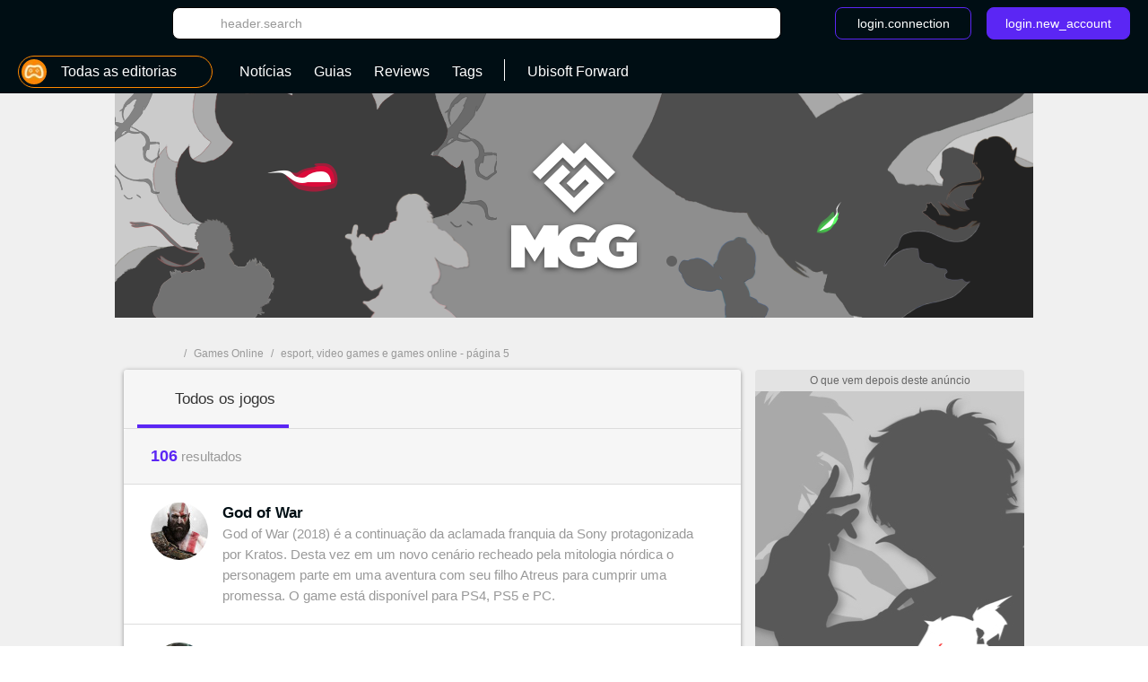

--- FILE ---
content_type: text/html; charset=UTF-8
request_url: https://br.millenium.gg/jogos?page=5
body_size: 20934
content:
<!DOCTYPE html>
<html lang="pt">
<head>
    <meta charset="utf-8" />
<meta name="viewport" content="width=device-width, initial-scale=1.0, user-scalable=0" />
<meta http-equiv="X-UA-Compatible" content="IE=Edge" />
<title>Video games - página 5 - Millenium</title>
	<meta name="keywords" content=""/>
	<meta name="description" content="Procure e descubra todos os melhores games aqui no MGG, como &quot;God of War&quot;, &quot;Final Fantasy 7 Remake&quot;, &quot;The Callisto Protocol&quot;."/>
	<meta name="robots" content="index,follow,max-snippet:-1"/>
	<meta property="og:site_name" content="Millenium BR"/>
	<meta property="og:locale" content="pt_BR"/>
	<meta property="og:title" content="Video games no MGG"/>
	<meta property="og:image" content="https://static1-br.millenium.gg/skin/mgg-seo.png"/>
	<meta property="og:description" content="Procure e descubra todos os melhores games aqui no MGG, como &quot;God of War&quot;, &quot;Final Fantasy 7 Remake&quot;, &quot;The Callisto Protocol&quot;."/>


<link rel="icon" type="image/png" href="https://static1-br.millenium.gg/skin/favicon-3.png" sizes="192x192"/>


<link href="https://static1-br.millenium.gg/common/assets/front/css/vendor.95c4e898fd6908b68c3f.css" rel="stylesheet" />
<link href="https://static1-br.millenium.gg/common/assets/front/css/front.95c4e898fd6908b68c3f.css" rel="stylesheet" />

<script src="https://www.google.com/recaptcha/api.js?onload=vueRecaptchaApiLoaded&render=explicit" async defer></script>
<script src="https://cdnjs.cloudflare.com/polyfill/v3/polyfill.min.js?version=4.8.0&features=es6%2Ces7" defer></script>
    <script>
        window.Wbapp = {"isAuthRoute":false,"bugsnagApiKey":"4be662a742d4869f24764833a84913ec","customDim":{"content_author_id":4,"customUserId":6,"portal_id":7,"portal_title":8,"guide_id":9,"guide_title":10,"guide_date_published":11,"guide_date_modified":12,"news_id":16,"news_title":17,"news_date_published":18,"news_date_modified":19,"video_id":20,"video_title":21,"video_date_published":23,"video_date_modified":24,"type_page":25,"collection_id":26,"collection_title":27,"entity_id":28,"entity_title":29,"tag_id":30,"tag_title":31,"amp_content":32,"videoLaunch":33,"videoPosition":34,"videoPlaylistPosition":36,"vastURL":37,"hasVideoContent":38,"videoLength":39,"content_section":40,"portal_genre":41,"review_id":42,"review_title":43,"review_date_published":44,"review_date_modified":45,"portal_type":46,"consent":47,"referrer":48,"videoDisplayContext":49,"videoDisplayHostName":50,"videoRelatedEntityID":51,"videoRelatedEntity":52},"webediads":{"desktop":"millenium_br_desktop","tablet":"millenium_br_tablet","mobile":"millenium_br_mobile"},"videoDfp":{"url":"https:\/\/pubads.g.doubleclick.net\/gampad\/ads?iu=\/[ACCOUNT_ID]\/[SITE]\/hub_portails&url=https%3A%2F%2Fbr.millenium.gg%2Fjogos&description_url=https%3A%2F%2Fbr.millenium.gg%2Fjogos&env=vp&impl=s&correlator=1766547522&cust_params=[CUST_PARAMS]&tfcd=0&npa=0&gdfp_req=1&output=vast&sz=480x360|480x361|640x480&unviewed_position_start=1","positionMapping":null,"vastUrlEncoded":false,"custParams":"pagetype=hub_portails"},"dfpDefault":{"accountId":"21636860837","vastSite":"MILLENIUM_BR_WEB","pagePrefix":"\/21636860837\/MILLENIUM_BR_WEB"}};
        var site_device="web";window.innerWidth<1024&&(site_device="mobile");
    </script>
<script>
    var s = document.createElement("script");
    s.async = true;
    s.src = 'https://cdn.lib.getjan.io/library/milleniumbr.js';
    s.setAttribute("importance", "high");
    var g = document.getElementsByTagName("head")[0];
    g.parentNode.insertBefore(s, g);

    window.jan = window.jan || { };
    jan.cmd = jan.cmd || [];
    jancmd = function(){jan.cmd.push(arguments);};
    jancmd("setConfig", {
        metadata: [],
    });
    jancmd("sendEvent", "pageview");
</script>
<script type="text/javascript" src="https://br.millenium.gg/javascript/wbapp.js"></script>
<style>
    /*Universe Background Darker (bg header - footer)*/
.universe-bg-darker { background-color: #000E14; }

/*Universe Background*/
.universe-bg { background-color: #5B26F4 !important; }
.universe-bg-dark { background-color: #441db7 !important; }
@media screen and (min-width: 37.5rem) {.universe-bg\@tablet { background-color: #5B26F4 !important; } }
@media screen and (min-width: 37.5rem) { .universe-bg-0\@tablet { background-color: transparent !important; } }
@media screen and (min-width: 73.5rem) {.universe-bg\@medium-desk { background-color: #5B26F4 !important; } }
@media screen and (min-width: 73.5rem) {.universe-bg-0\@medium-desk { background-color: transparent !important; } }
.universe-after-bg:after { background-color: #5B26F4 !important; }
.universe-hover-after-bg:hover:after { background-color: #5B26F4 !important; }
.universe-hover-bg:hover { background-color: #5B26F4 !important; }
.universe-hover-bg-dark:hover { background-color: #441db7 !important; }
@media screen and (min-width: 73.5rem) { .universe-hover-bg-dark\@medium-desk:hover { background-color: #441db7 !important; } }

/*Universe Color*/
.universe-color { color: #5B26F4 !important; }
.q1.universe-color { color: #5B26F4 !important; }
.universe-color-dark { color: #000E14 !important; }
.universe-hover-color-dark:hover { color: #441db7 !important; }

/*Universe Border*/
.universe-border { border-color: #5B26F4 !important; }
@media screen and (min-width: 37.5rem) { .universe-border\@tablet { border-color: #5B26F4 !important; } }
.universe-before-border:before { border-color: #5B26F4 !important; }
.universe-hover-border:hover { border-color: #5B26F4 !important; }
.universe-hover-border-dark:hover { border-color: #441db7 !important; }

/*Universe Fill*/
.universe-fill { fill: #5B26F4 !important; }
.universe-fill-dark { fill: #000E14 !important; }
.universe-hover-fill:hover { fill: #5B26F4 !important; }
.universe-hover-fill-dark:hover { fill: #441db7 !important; }

/* basic filter */
.c-basic-filters__filter--active:hover .icon--article-filter { fill: #441db7 !important; }

/* checkbox-radio*/
[type="checkbox"]:checked + label:before{ background-color: #5B26F4 !important; border-color: #5B26F4 !important;}

/* jwplayer */
.jwplayer .jw-controlbar {
    z-index: 1001; // request from ads team to help controlbar to be usable with some specific ads campaigns
}
.jwplayer .jw-controlbar .jw-button-container .jw-button-color:hover {
    color: #5B26F4;
}
.jwplayer .jw-controlbar .jw-slider-time .jw-slider-container .jw-progress {
    background-color: #5B26F4;
}
/* vue-select style */
.wb-select .dropdown-menu > .highlight > a{
    background-color: #5B26F4 !important;
}
</style>

            <script>dataLayer = [[]];</script>
        <script async src="https://www.googletagmanager.com/gtag/js?id=UA-3121017-10"></script>
        <!-- DIDOMI CPM TAG BEGINS -->
    <script type="text/javascript">
                    function initBatch() {
                                    var batchConsent = true;
                
                if (batchConsent) {
                    var batchVapidPublicKey = "BHpYmKr8xXUBhIvaABHJHqb6yunC9qXmmGlDqbHBvLyaPoS70LyYS/ztSy4mFadmnsIh3xmaOCzGrRNy6WNzL8U=";      /* Load remote Batch SDK JavaScript code */

                    (function(b,a,t,c,h,e,r){h='batchSDK';b[h]=b[h]||function() {
                        (b[h].q=b[h].q||[]).push(arguments)};e=a.createElement(t),r=a.getElementsByTagName(t)[0];
                        e.async=1;e.src=c;r.parentNode.insertBefore(e,r);})(window,document,'script','https://via.batch.com/v3/bootstrap.min.js');

                    let batchSDKUIConfig = { // refer to the documentation to learn more https://batch.com/doc/web/ui-components.html
                        native: {}
                    }

                    if (Notification && Notification.permission !== "granted") {
                        if (navigator.userAgent.indexOf("Firefox") !== -1 || (navigator.userAgent.indexOf("Safari") !== -1 && navigator.userAgent.indexOf("Chrome") === -1)) {
                            // Firefox specific configuration
                            batchSDKUIConfig = {
                                alert: {
                                    attach: "top center",
                                    text: "Fique imediatamente ciente das notícias mais importantes ao receber nossas notificações.",
                                    fontSize: "17",
                                    positiveSubBtnLabel: "Receber notificações",
                                    negativeBtnLabel: "Não, obrigado",
                                    icon: 'https://static1-br.millenium.gg/skin/millenium-batch-color-2.png',
                                    shadow: true,
                                    btnFontSize: "15",
                                    positiveBtnStyle: {
                                        backgroundColor: "#1E294E",
                                        hoverBackgroundColor: "#2F3A5F",
                                        textColor: "white",
                                        shadow: true,
                                    },
                                    negativeBtnStyle: {
                                        backgroundColor: "#ffffff",
                                        hoverBackgroundColor: "#ffffff",
                                        shadow: false
                                    }
                                }
                            }
                        }
                    }

                    batchSDK('setup', {
                        apiKey: '4C9DD38CD6874D26810181AEB1AA6121',
                        subdomain: 'millenium',
                        authKey: '2.fXzXaSWiiLiJ0wPAv77hUvgjGC63J3sX+HsNRTw/+fU=',
                                                vapidPublicKey: 'BHpYmKr8xXUBhIvaABHJHqb6yunC9qXmmGlDqbHBvLyaPoS70LyYS/ztSy4mFadmnsIh3xmaOCzGrRNy6WNzL8U=',
                        defaultIcon: 'https://static1-br.millenium.gg/skin/millenium-batch-color-2.png', // default push icon on Chrome
                        smallIcon: 'https://static1-br.millenium.gg/skin/millenium-batch-white-2.png',
                        ui: batchSDKUIConfig
                    });

                                            function reregisterBatchPushIfNeeded(batchApplicationServerKey) {
                          // Key comes in an URL safe b64 variant, convert it to standard b64 and decode/encode it to ease comparaison
                          var urlUnsafeB64ServerKey = batchApplicationServerKey.replace(/-/g, "+").replace(/_/g, "/");
                          var reencodedServerKey = window.btoa(window.atob(urlUnsafeB64ServerKey));
                          navigator.serviceWorker.getRegistration().then(function (sw) {
                              return sw.pushManager.getSubscription();
                          }).then(function (sub) {
                              return sub.options.applicationServerKey;
                          }).then(function (key) {
                              return btoa(String.fromCharCode.apply(String, new Uint8Array(key)));
                          }).then(function (key) {
                              if (reencodedServerKey != key) {
                                  console.debug("Batch - Registered application server doesn't match Batch's, unregistering SW and asking Batch to reregister");
                                  navigator.serviceWorker.getRegistration().then(function (reg) {
                                      return reg.unregister();
                                  }).then(function () {
                                      batchSDK(function (api) {
                                          api.subscribe();
                                      });
                                  })["catch"](function (e) {
                                      console.debug("Batch - Could not fix application server key mismatch:", e);
                                  });
                              } else {
                                  console.debug("Batch - Registered application server key matches with Batch's, not doing anything");
                              }
                          })["catch"](function () {
                              console.debug("Batch - Could not get applicationServerKey. User might not be subscribed to notifications.");
                          });
                        }
                        reregisterBatchPushIfNeeded(batchVapidPublicKey);
                                    }
            }
        
        window.onload = function() {
                                                initBatch();
                                    };
    </script>

<script type="text/javascript">
    var AdsTools = function(configuration) {
        // Init variables to use to calculate ads repartition
        let rendered = 0;
        let repartition = {};
        let repartitionDivisor = Object.keys(configuration.ads_repartition).length;
        let repartitionExtra = 0;

        /**
         * Get element ID from the ad name
         * @param {String} name
         * @returns {String}
         */
        const getElementId = function(name) {
            return name.split('/')[1];
        };

        /**
         * Set placeholder
         * @param {String} elementId
         * @param {Object} e
         */
        const setPlaceholder = function(elementId, e) {
            if (document.getElementById(elementId)) {
                if (!configuration.exclude_placeholder.includes(elementId)) {
                    if (e.isEmpty === false) {
                        document.getElementById(elementId).previousElementSibling.classList.remove('u-ads__default--show');
                    } else {
                        document.getElementById(elementId).previousElementSibling.classList.add('u-ads__default--show');
                    }
                }
            }
        };

        /**
         * Set stickies
         * @param {String} elementId
         * @param {Object} e
         */
        const setStickies = function(elementId, e) {
            if (site_device === 'web') {
                // Increment rendered value to each required ads
                if (Object.keys(configuration.ads_repartition).includes(elementId)) {
                    rendered++;
                    repartition[elementId] = 0;

                    // Disable ad repartition for empty ones
                    if (e.isEmpty === true) {
                        repartitionExtra += configuration.ads_repartition[elementId];
                        repartitionDivisor--;
                    } else {
                        repartition[elementId] = configuration.ads_repartition[elementId];
                    }
                }

                // All required ads have been rendered
                if (rendered === Object.keys(configuration.ads_repartition).length) {
                    // Re-calculated ads repartition taking care of empty ones
                    Object.keys(configuration.ads_repartition).forEach(function(name) {
                        if (repartition[name] > 0) {
                            repartition[name] += Math.floor(repartitionExtra / repartitionDivisor);
                        }
                    });

                    // Get the total available space thanks to the main grid content (central column)
                    let availableSpace = document.getElementById('main_grid').offsetHeight;

                    // Get the total space on the .u-container-aside
                    let busySpace = document.querySelector('.u-container-aside').offsetHeight;

                    // // Reduce available space with actual rendering
                    availableSpace -= busySpace;

                    // Check if there is extra available space
                    if (availableSpace > 0) {
                        Object.keys(configuration.ads_repartition).forEach(function(name) {
                            const adObj = document.getElementById(name);
                            const stickyObj = adObj.parentNode;
                            const containerObj = stickyObj.parentNode;

                            if (repartition[name] > 0) {
                                // Calculate extra available space for this container
                                const extraHeight = Math.floor(availableSpace * repartition[name] / 100);

                                containerObj.style.height = `${containerObj.offsetHeight + extraHeight}px`;
                            }
                        });
                    }

                    // Reset to default for next refresh
                    rendered = 0;
                    repartition = {};
                    repartitionDivisor = Object.keys(configuration.ads_repartition).length;
                    repartitionExtra = 0;
                }
            }
        };

        /**
         * Set Ad margin
         * @param {String} elementId
         * @param {Object} e
         */
        const setAdStyle = function(elementId, e) {
            console.debug('jad', elementId, e.isEmpty === false ? 'full' : 'empty', e.size);

            if (e.isEmpty === false) {
                const mainGridObj = document.getElementById('main_grid');
                const elementIdObj = document.getElementById(elementId);
                const iframeObj = elementIdObj.querySelector('iframe');
                const contentObj = elementIdObj.parentNode;
                const containerObj = contentObj.parentNode;

                console.debug('jad', elementId, 'iframe', iframeObj.width, iframeObj.height);

                if (elementId === 'header') {
                    if (site_device === 'web' && iframeObj.width === '1800' && iframeObj.height === '1000') {
                        console.debug('jad', elementId, 'is a skin');
                        containerObj.classList.add(`u-ads--layout-${elementId}-skin`);
                        mainGridObj.classList.add('main_wrapper_ad');
                    } else {
                        console.debug('jad', elementId, 'is not a skin');
                    }
                }
            }
        };

        /**
         * Handle
         * @param {Object} e
         * @param {String} name
         */
        this.handle = function(e, name) {
            // Get element ID from name
            const elementId = getElementId(name);

            // Set placeholder
            if (configuration.mods.placeholder === true) {
                setPlaceholder(elementId, e);
            }

            // Set stickies
            if (configuration.mods.sticky === true) {
                setStickies(elementId, e);
            }

            // Pub wrapper
            if (configuration.mods.hp_wrapper === true) {
                setAdStyle(elementId, e);
            }
        };
    };
</script>

<script type="text/javascript">
    window.Wbapp.dfp = window.Wbapp.dfpDefault;
    window.jad = window.jad || {};
    jad.cmd = jad.cmd || [];

    var script = document.createElement('script');
        script.async = true;
        script.src = "https://cdn.lib.getjad.io/library/21636860837/millenium_br_web";
        script.setAttribute('importance', 'high');

    var head = document.getElementsByTagName('head')[0];
        head.parentNode.insertBefore(script, head);

    var adst = new AdsTools({"mods":{"sticky":true,"placeholder":true,"hp_wrapper":false},"ads_repartition":{"dfp-middle":34,"dfp-push-right-1":33,"dfp-middle2":33},"exclude_placeholder":["interstitial"]});

    jad.cmd.push(function() {
        jad.public.setConfig({
            page: "/21636860837/MILLENIUM_BR_WEB/hub_portails",
            elementsMapping: {"top":["dfp-header-top"],"1":["dfp-middle"],"3":["dfp-middle2"],"interstitial":["dfp-interstitiel"],"2":["dfp-push-right-1"],"inread":["dfp-inread"],"inread2":["dfp-inread2"],"footer":["dfp-footer"],"sticky":["dfp-footer-sticky"],"pulse":["dfp-pulse"],"preroll_playerfooter":["playerfooter"],"postroll_playerfooter":["playerfooter"]},
            pagePositions: ["top","1","3","interstitial","2","inread","inread2","footer","sticky","pulse"],
            targeting: [],
                        cmp: {
                name: "google",
                                                                                includeCmp:  false             }
                    });

        jad.public.loadPositions();

        jad.public.addEventListener('positionRenderEnded', adst.handle);

        jad.public.displayPositions();
    });
</script>

<style type="text/css">
    .u-ads__placeholder::before {content: 'O que vem depois deste anúncio';}
</style>

<!-- GTM (script) -->
<script>(function(w,d,s,l,i){w[l]=w[l]||[];w[l].push({"gtm.start":new Date().getTime(),event:"gtm.js"});var f=d.getElementsByTagName(s)[0],j=d.createElement(s),dl=l!="dataLayer"?"&l="+l:"";j.async=true;j.src="https://www.googletagmanager.com/gtm.js?id="+i+dl;f.parentNode.insertBefore(j,f);})(window,document,"script","dataLayer","GTM-NTBHFHW");</script>
<!-- /GTM (script) -->


<script src="https://accounts.google.com/gsi/client" async defer></script>
<!-- default player <script src="https://geo.dailymotion.com/libs/player.js" async defer></script>-->
<!--player avec autostart <script src="https://geo.dailymotion.com/libs/player/x2mzi.js" async defer></script>-->
<!--player sans autostart <script src="https://geo.dailymotion.com/libs/player/x32jx.js" async defer></script> -->
<script src="https://geo.dailymotion.com/libs/player/x2mzi.js" async defer></script>
</head>
<body >
<div class="js-ad"></div>
<!-- GTM (noscript) -->
<noscript><iframe src="https://www.googletagmanager.com/ns.html?id=GTM-NTBHFHW"height="0" width="0" style="display:none;visibility:hidden"></iframe></noscript>
<!-- /GTM (noscript) -->
<div class="  '' ">
    <div class="u-ads">
        <div class="u-ads__content">
            <div class="u-ads__default"></div>
            <div id="dfp-interstitiel"></div>
        </div>
    </div>
</div>

<div class="  '' ">
    <div class="u-ads u-ads--layout-footer">
        <div class="u-ads__content u-ads__placeholder--footer">
            <div class=" u-ads__default--footer"></div>
            <div id="dfp-footer-sticky"></div>
        </div>
    </div>
</div>

<div id="ml_wrapper">
    <header id="ml_header">
        <div class="c-header vue-instance">
    <div class="c-header__container">
        <div class="c-header__menu universe-bg-darker">

            <div class="c-header__menu-logo">
                <svg class="icon icon--millenium-main" viewbox="0 0 112 36" role="img" ><use xlink:href="https://br.millenium.gg/common/assets/front/img/symbols.svg#icon-millenium"></use></svg>                <span class="hrl 1321B4 c-header__menu-logo-link u-global-link u-no-highlight" title="Voltar à página inicial">Millenium</span>            </div>

            <div class="c-header__search-login">
                <button class="c-header__search-open-btn" id="js-open-search" @click="headerSearchToggle">
                    <svg class="icon icon--magnify" viewbox="0 0 24 24" role="img" ><use xlink:href="https://br.millenium.gg/common/assets/front/img/symbols.svg#icon-magnify"></use></svg>                </button>
                <div class="c-header__search">
                    <div class="c-header__search-label">Busca</div>
                    <button class="c-header__search-close-btn" @click="headerSearchToggle">
                        <svg class="icon icon--close-menu" viewbox="0 0 24 24" role="img" ><use xlink:href="https://br.millenium.gg/common/assets/front/img/symbols.svg#icon-close"></use></svg>                    </button>
                    <wb-searchbar
                        autocomplete-url="https://br.millenium.gg/procurar/autocomplete"
                        value=""
                        v-bind:autocomplete="true"
                        action="https://br.millenium.gg/procurar"
                        modifier="header"
                    >
                    </wb-searchbar>
                </div>
                                    <wb-login
                        recaptcha-sitekey="6LdR_yEUAAAAAHFyO9GSVABakOsslJI1gT3F82Bb"
                        contact-adress="contact@millenium.org"
                        hostname="millenium.gg"
                    ></wb-login>
                    <wb-google-one-tap
                        client-id="204132465072-uvjn9b9vhe1i5v0hrnkg0kufg4jpf0l4.apps.googleusercontent.com"
                        route-callback-one-tap="https://br.millenium.gg/auth/callback-google-onetap"
                    ></wb-google-one-tap>
                            </div>
        </div>
        <div class="c-header__menu c-header__menu--bottom universe-bg-darker">
            <nav class="c-header__menu-nav">
                <div for="c-header__checkbox" class="c-header__close c-header__close--hidden" @click="closeMobileMenu">
                    <svg class="icon icon--close-menu" viewbox="0 0 24 24" role="img" ><use xlink:href="https://br.millenium.gg/common/assets/front/img/symbols.svg#icon-close"></use></svg>                </div>
                                    <wb-slider class="c-header__menu-list-container c-header-slider" name="header-slider" :include-buttons="true">
        <ul class="c-header__menu-list c-header__menu-list c-header-slider__content" @scroll="detectSponsoredLinkInViewportOnMobile">
                            <li class="c-header__menu-item c-header__menu-item--portal c-header-slider__element" @click="openPortalList" @mouseover.prevent="hoverMenuItem" @mouseleave.prevent="leaveMenuItem">
    <a href="#" class="c-header__menu-link c-header__menu-link--has-submenu c-header__menu-link--portal">
        <div class="c-header__menu-icon-portal__wrap">
            <img src="https://static1-br.millenium.gg/skin/default-portal-icon-32x32-1.png" alt=""  class="c-header__menu-icon-portal c-header__menu-icon-portal--selected" />        </div>

                <span class="c-header__menu-link-label">Todas as editorias</span>
        <span class="c-header__menu-link-title c-header__menu-link-title--hidden">Jogos</span>
        <svg class="icon icon--dropdown-menu" viewbox="0 0 36 36" role="img" ><use xlink:href="https://br.millenium.gg/common/assets/front/img/symbols.svg#icon-dropdown-menu"></use></svg>        <svg class="icon icon--dropdown-menu icon--dropdown-menu-reverse" viewbox="0 0 36 36" role="img" ><use xlink:href="https://br.millenium.gg/common/assets/front/img/symbols.svg#icon-dropdown-menu-reverse"></use></svg>    </a>
    <ul class="c-header__submenu c-header__submenu--universe">
                                    <li class="c-header__submenu-item ">
                    <span class="hrl 1321B44D4F4C4FC2 c-header__submenu-link" title="Todas as editorias"><img src="https://static1-br.millenium.gg/skin/default-portal-icon-32x32-1.png" alt=""  class="c-header__menu-icon-portal" />                        <span class="c-header__submenu-label">
                            Todas as editorias
                        </span></span>                </li>
                        <li class="c-header__submenu-item ">
                <span class="hrl 1321B44D4F4C4FC21321B44D4F4C4F1E2A2326 c-header__submenu-link" title="Assassin&#039;s Creed Shadows"><img src="https://static1-br.millenium.gg/portals/9/15/9/@/159-assassins-creed-shadows-logo-navigation-bar-32x32-1.jpg" alt=""  class="c-header__menu-icon-portal" />                <span class="c-header__submenu-label">
                    Assassin&#039;s Creed Shadows
                </span></span>            </li>
                                <li class="c-header__submenu-item ">
                <span class="hrl 1321B44D4F4C4FC21321B44D4F4C4F1E2A2325 c-header__submenu-link" title="Avatar: Frontiers of Pandora"><img src="https://static1-br.millenium.gg/portals/8/15/8/@/158-avatar-frontiers-of-pandora-logo-navigation-bar-32x32-1.png" alt=""  class="c-header__menu-icon-portal" />                <span class="c-header__submenu-label">
                    Avatar: Frontiers of Pandora
                </span></span>            </li>
                                <li class="c-header__submenu-item ">
                <span class="hrl 1321B44D4F4C4FC21321B44D4F4C4F1E2A2324 c-header__submenu-link" title="Baldur&#039;s Gate 3"><img src="https://static1-br.millenium.gg/portals/6/15/6/@/156-baldurs-gate-3-logo-navigation-bar-32x32-1.png" alt=""  class="c-header__menu-icon-portal" />                <span class="c-header__submenu-label">
                    Baldur&#039;s Gate 3
                </span></span>            </li>
                                <li class="c-header__submenu-item ">
                <span class="hrl 1321B44D4F4C4FC21321B44D4F4C4F1E212C c-header__submenu-link" title="Diablo IV"><img src="https://static1-br.millenium.gg/portals/7/27/@/27-diablo-iv-logo-navigation-bar-32x32-1.jpg" alt=""  class="c-header__menu-icon-portal" />                <span class="c-header__submenu-label">
                    Diablo IV
                </span></span>            </li>
                                <li class="c-header__submenu-item ">
                <span class="hrl 1321B44D4F4C4FC21321B44D4F4C4F1E2A21 c-header__submenu-link" title="League of Legends"><img src="https://static1-br.millenium.gg/portals/2/12/@/12-league-of-legends-logo-navigation-bar-32x32-3.png" alt=""  class="c-header__menu-icon-portal" />                <span class="c-header__submenu-label">
                    League of Legends
                </span></span>            </li>
                                <li class="c-header__submenu-item ">
                <span class="hrl 1321B44D4F4C4FC21321B44D4F4C4F1E2A2B2C c-header__submenu-link" title="Final Fantasy XVI"><img src="https://static1-br.millenium.gg/portals/7/14/7/@/147-final-fantasy-xvi-logo-navigation-bar-32x32-1.jpg" alt=""  class="c-header__menu-icon-portal" />                <span class="c-header__submenu-label">
                    Final Fantasy XVI
                </span></span>            </li>
                                <li class="c-header__submenu-item ">
                <span class="hrl 1321B44D4F4C4FC21321B44D4F4C4F1E2A2B26 c-header__submenu-link" title="The Legend of Zelda: Tears of the Kingdom"><img src="https://static1-br.millenium.gg/portals/9/14/9/@/149-the-legend-of-zelda-tears-of-the-kingdom-logo-navigation-bar-32x32-1.jpg" alt=""  class="c-header__menu-icon-portal" />                <span class="c-header__submenu-label">
                    The Legend of Zelda: Tears of the Kingdom
                </span></span>            </li>
                                <li class="c-header__submenu-item ">
                <span class="hrl 1321B44D4F4C4FC21321B44D4F4C4F1E2A2323 c-header__submenu-link" title="Assassin&#039;s Creed Mirage"><img src="https://static1-br.millenium.gg/portals/5/15/5/@/155-assassins-creed-mirage-logo-navigation-bar-32x32-1.jpg" alt=""  class="c-header__menu-icon-portal" />                <span class="c-header__submenu-label">
                    Assassin&#039;s Creed Mirage
                </span></span>            </li>
                                <li class="c-header__submenu-item ">
                <span class="hrl 1321B44D4F4C4FC21321B44D4F4C4F1E2A232B c-header__submenu-link" title="Honkai Star Rail"><img src="https://static1-br.millenium.gg/portals/4/15/4/@/154-honkai-star-rail-logo-navigation-bar-32x32-1.jpg" alt=""  class="c-header__menu-icon-portal" />                <span class="c-header__submenu-label">
                    Honkai Star Rail
                </span></span>            </li>
                                <li class="c-header__submenu-item ">
                <span class="hrl 1321B44D4F4C4FC21321B44D4F4C4F1E2A2321 c-header__submenu-link" title="Resident Evil 4"><img src="https://static1-br.millenium.gg/portals/2/15/2/@/152-resident-evil-4-logo-navigation-bar-32x32-1.png" alt=""  class="c-header__menu-icon-portal" />                <span class="c-header__submenu-label">
                    Resident Evil 4
                </span></span>            </li>
                                <li class="c-header__submenu-item ">
                <span class="hrl 1321B44D4F4C4FC21321B44D4F4C4F1E2A2024 c-header__submenu-link" title="Hogwarts Legacy"><img src="https://static1-br.millenium.gg/portals/6/10/6/@/106-hogwarts-legacy-logo-navigation-bar-32x32-1.png" alt=""  class="c-header__menu-icon-portal" />                <span class="c-header__submenu-label">
                    Hogwarts Legacy
                </span></span>            </li>
                                <li class="c-header__submenu-item ">
                <span class="hrl 1321B44D4F4C4FC21321B44D4F4C4F1E2C24 c-header__submenu-link" title="Genshin Impact"><img src="https://static1-br.millenium.gg/portals/6/76/@/76-genshin-impact-logo-navigation-bar-32x32-1.jpg" alt=""  class="c-header__menu-icon-portal" />                <span class="c-header__submenu-label">
                    Genshin Impact
                </span></span>            </li>
                                <li class="c-header__submenu-item ">
                <span class="hrl 1321B44D4F4C4FC21321B44D4F4C4F1E2A2126 c-header__submenu-link" title="The Last of Us Part 1"><img src="https://static1-br.millenium.gg/portals/9/12/9/@/129-the-last-of-us-part-1-logo-navigation-bar-32x32-1.jpg" alt=""  class="c-header__menu-icon-portal" />                <span class="c-header__submenu-label">
                    The Last of Us Part 1
                </span></span>            </li>
                                <li class="c-header__submenu-item ">
                <span class="hrl 1321B44D4F4C4FC21321B44D4F4C4F1E2A232C c-header__submenu-link" title="The Crew Motorfest"><img src="https://static1-br.millenium.gg/portals/7/15/7/@/157-the-crew-motorfest-logo-navigation-bar-32x32-1.jpg" alt=""  class="c-header__menu-icon-portal" />                <span class="c-header__submenu-label">
                    The Crew Motorfest
                </span></span>            </li>
                                <li class="c-header__submenu-item ">
                <span class="hrl 1321B44D4F4C4FC21321B44D4F4C4F1E2A2B21 c-header__submenu-link" title="Call of Duty: Warzone 2"><img src="https://static1-br.millenium.gg/portals/2/14/2/@/142-call-of-duty-warzone-2-logo-navigation-bar-32x32-1.png" alt=""  class="c-header__menu-icon-portal" />                <span class="c-header__submenu-label">
                    Call of Duty: Warzone 2
                </span></span>            </li>
                                <li class="c-header__submenu-item ">
                <span class="hrl 1321B44D4F4C4FC21321B44D4F4C4F1E2A202B c-header__submenu-link" title="Pokémon Scarlet e Violet"><img src="https://static1-br.millenium.gg/portals/4/10/4/@/104-pokemon-scarlet-e-violet-logo-navigation-bar-32x32-1.png" alt=""  class="c-header__menu-icon-portal" />                <span class="c-header__submenu-label">
                    Pokémon Scarlet e Violet
                </span></span>            </li>
                                <li class="c-header__submenu-item ">
                <span class="hrl 1321B44D4F4C4FC21321B44D4F4C4F1E2A232A c-header__submenu-link" title="Honor of Kings"><img src="https://static1-br.millenium.gg/portals/1/15/1/@/151-honor-of-kings-logo-navigation-bar-32x32-1.jpg" alt=""  class="c-header__menu-icon-portal" />                <span class="c-header__submenu-label">
                    Honor of Kings
                </span></span>            </li>
                                <li class="c-header__submenu-item ">
                <span class="hrl 1321B44D4F4C4FC21321B44D4F4C4F1E2A2320 c-header__submenu-link" title="Dead Space Remake"><img src="https://static1-br.millenium.gg/portals/0/15/0/@/150-dead-space-remake-logo-navigation-bar-32x32-1.png" alt=""  class="c-header__menu-icon-portal" />                <span class="c-header__submenu-label">
                    Dead Space Remake
                </span></span>            </li>
                                <li class="c-header__submenu-item ">
                <span class="hrl 1321B44D4F4C4FC21321B44D4F4C4F1E2A2B25 c-header__submenu-link" title="One Piece Odyssey"><img src="https://static1-br.millenium.gg/portals/8/14/8/@/148-one-piece-odyssey-logo-navigation-bar-32x32-1.png" alt=""  class="c-header__menu-icon-portal" />                <span class="c-header__submenu-label">
                    One Piece Odyssey
                </span></span>            </li>
                                <li class="c-header__submenu-item ">
                <span class="hrl 1321B44D4F4C4FC21321B44D4F4C4F1E2A2A2C c-header__submenu-link" title="Call of Duty: Modern Warfare 2"><img src="https://static1-br.millenium.gg/portals/7/11/7/@/117-call-of-duty-modern-warfare-2-logo-navigation-bar-32x32-1.jpg" alt=""  class="c-header__menu-icon-portal" />                <span class="c-header__submenu-label">
                    Call of Duty: Modern Warfare 2
                </span></span>            </li>
            </ul>
</li>
            
                                <li class="c-header__menu-item c-header__menu-item--visible c-header-slider__element" @mouseover.prevent="hoverMenuItem" @mouseleave.prevent="leaveMenuItem">
                                                                                <span class="hrl 1321B4494FCB4642464AC2 c-header__menu-link u-global-link"><span class="c-header__menu-link-text">Notícias</span></span>                                            </li>
                
                                                    <li class="c-header__menu-item c-header__menu-item--visible c-header-slider__element " @click="openMenuItem" @mouseover.prevent="hoverMenuItem" @mouseleave.prevent="leaveMenuItem">
                    <span class="hrl 1321B44CC3464AC2 c-header__menu-link u-global-link"><span class="c-header__menu-link-text">Guias</span></span>                                    </li>
            
                                            <li class="c-header__menu-item c-header__menu-item--visible c-header-slider__element " @click="openMenuItem" @mouseover.prevent="hoverMenuItem" @mouseleave.prevent="leaveMenuItem">
                    <span class="hrl 1321B44A494A4846C243C2 c-header__menu-link u-global-link"><span class="c-header__menu-link-text">Reviews</span></span>                </li>
            
                                            <li class="c-header__menu-item c-header__menu-item--visible c-header-slider__element c-header__menu-item--last" @mouseover.prevent="hoverMenuItem" @mouseout.prevent="leaveMenuItem">
                    <span class="hrl 1321B4CB4A4CC2 c-header__menu-link u-global-link"><span class="c-header__menu-link-text">Tags</span></span>                </li>
            
                                                <li class="c-header__menu-item c-header__menu-item--visible c-header-slider__element" @click="openMenuItem" @mouseover.prevent="hoverMenuItem" @mouseleave.prevent="leaveMenuItem">
                            <span class="hrl 1321B4494FCB4642464AC21321B42A232325241945CB4E48 c-header__menu-link u-global-link gaming-impact-link gaming-impact-link__navigation" target="_blank"><span class="c-header__menu-link-text">Ubisoft Forward</span></span>                                                    </li>
                                    </ul>
    </wb-slider>
                            </nav>
                    </div>
    </div>
</div>
    </header>
    <main id="ml_container" class=" portals ">
        <div class="  '' ">
    <div class="u-ads u-ads--layout u-ads--layout-header">
        <div class="u-ads__empty-placeholder">
            <div class="u-ads__default u-ads__default--header u-ads__default--show"></div>
            <div id="dfp-header-top" style="text-align:center;line-height:0;"></div>
        </div>
    </div>
</div>

        <div id="ml_content">
            <!-- Breadcrumbs -->
            <div class="c-breadcrumb ">
                    <div class="c-breadcrumb__list">
                                                            <span class="c-breadcrumb__item c-breadcrumb__item--first">
                            <svg class="icon icon--logo-breadcrumb" viewbox="0 0 24 24" role="img" ><use xlink:href="https://br.millenium.gg/common/assets/front/img/symbols.svg#icon-millenium-extra-small"></use></svg>                            <a href="https://br.millenium.gg"  class="c-breadcrumb__link c-breadcrumb__link--first u-global-link">
                                Millenium
                            </a>
                        </span>
                                                                                /
                        <span class="c-breadcrumb__item">
                                                            <a href="https://br.millenium.gg/jogos" class="c-breadcrumb__link">Games Online</a>
                                                    </span>
                                                                                /
                        <span class="c-breadcrumb__item">
                                                            <h1 class="c-breadcrumb__link">esport, video games e games online - página 5</h1>
                                                    </span>
                                                </div>
            </div>
            <div class="ui-grid is-fixed-300px-desk">
                <!-- MAIN -->
                <div class="is-column">
                    <!-- Main view  -->
                    <div id="main_grid">
                            <div>
        

        <div class="u-container">
            <div class="u-container__header">
                <ul class="c-basic-filters">  
                    <li class="c-basic-filters__item c-basic-filters__item--current universe-after-bg">
                            <span class="c-basic-filters__filter c-basic-filters__filter--current">
                    <span class="c-basic-filters__icon">
            <svg class="icon icon--article-filter" viewbox="0 0 24 24" role="img" ><use xlink:href="https://br.millenium.gg/common/assets/front/img/symbols.svg#icon-list"></use></svg>    </span>
<span class="c-basic-filters__label">Todos os jogos</span>
                </span>
                    </li>
    </ul>            </div>

            <div class="u-container__header u-container__header--results">
                <div class="u-container__results">
                                            <span class="universe-color u-container__results--number">106</span>&nbsp;resultados
                                    </div>
            </div>

                            <div class="c-game">
    <div class="c-game__media">
        <img src="https://static1-br.millenium.gg/portals/6/11/6/@/116-god-of-war-logo-navigation-bar-64x64-1.jpg" alt=""  />    </div>
    <div class="c-game__body">
                    <div class="c-game__header">
                                    <a href="/jogos/jogo-116">
                
                <h2 class="c-game__title universe-color-dark u-global-link">God of War</h2>

                                    </a>
                            </div>

            
            <p class="c-game__description">God of War (2018) é a continuação da aclamada franquia da Sony protagonizada por Kratos. Desta vez em um novo cenário recheado pela mitologia nórdica o personagem parte em uma aventura com seu filho Atreus para cumprir uma promessa. O game está disponível para PS4, PS5 e PC. </p>
            </div>
</div>
                            <div class="c-game">
    <div class="c-game__media">
        <img src="https://static1-br.millenium.gg/portals/4/24/@/24-final-fantasy-7-remake-logo-navigation-bar-64x64-1.jpg" alt=""  />    </div>
    <div class="c-game__body">
                    <div class="c-game__header">
                                    <a href="/jogos/jogo-24">
                
                <h2 class="c-game__title universe-color-dark u-global-link">Final Fantasy 7 Remake</h2>

                                    </a>
                            </div>

            
            <p class="c-game__description">Bem-vindo ao portal Final Fantasy 7. Aqui encontras todas as informações e guias para o novo remake do título do culto da Square Enix. Dicas e guias, bosses, batalhas, equipamentos, personagens... Aqui contamos-te tudo sobre o remake do Final Fantasy 7. </p>
            </div>
</div>
                            <div class="c-game">
    <div class="c-game__media">
        <img src="https://static1-br.millenium.gg/portals/3/14/3/@/143-the-callisto-protocol-logo-navigation-bar-64x64-1.png" alt=""  />    </div>
    <div class="c-game__body">
                    <div class="c-game__header">
                                    <a href="/jogos/jogo-143">
                
                <h2 class="c-game__title universe-color-dark u-global-link">The Callisto Protocol</h2>

                                    </a>
                            </div>

            
            <p class="c-game__description">Este assustador game de tiro em terceira pessoa é desenvolvido pela Krafton em colaboração com os criadores de Dead Space. Situado no mesmo universo do PUBG (PlayerUnknown&#039;s Battlegrounds), mas alguns séculos depois, é um jogo single-player no qual a história e a atmosfera são importantes. Você joga como um dos prisioneiros de uma colônia penal invadida por alienígenas aterrorizantes. Tente sobreviver no PC, PS5, Xbox Series. </p>
            </div>
</div>
                            <div class="c-game">
    <div class="c-game__media">
        <img src="https://static1-br.millenium.gg/portals/5/13/5/@/135-bgs-2022-logo-navigation-bar-64x64-1.jpg" alt=""  />    </div>
    <div class="c-game__body">
                    <div class="c-game__header">
                                    <a href="/jogos/jogo-135">
                
                <h2 class="c-game__title universe-color-dark u-global-link">BGS 2022</h2>

                                    </a>
                            </div>

            
            <p class="c-game__description">A Brasil Game Show é o maior evento de games da América Latina e um dos maiores do mundo em público e área, reúne as principais empresas do segmento, é palco dos grandes lançamentos do ano, atrai personalidades da indústria mundial de jogos eletrônicos e abre espaço para estúdios independentes. Confira aqui a cobertura completa da feira, incluindo tudo o que você precisa saber, atrações, entrevistas e conteúdo especial </p>
            </div>
</div>
                            <div class="c-game">
    <div class="c-game__media">
        <img src="https://static1-br.millenium.gg/portals/8/12/8/@/128-xenoblade-chronicles-3-logo-navigation-bar-64x64-1.jpg" alt=""  />    </div>
    <div class="c-game__body">
                    <div class="c-game__header">
                                    <a href="/jogos/jogo-128">
                
                <h2 class="c-game__title universe-color-dark u-global-link">Xenoblade Chronicles 3</h2>

                                    </a>
                            </div>

            
            <p class="c-game__description">Desenvolvido pela Monolith Soft e disponível exclusivamente no Nintendo Switch desde 29 de julho de 2022, Xenoblade Chronicles 3 oferece a você a chance de jogar como Noah e seus amigos em uma novíssima aventura que coloca dois reinos, Keves e Agnus, localizados no mundo de Aionios, um contra o outro. Encontre todas as notícias e nossos artigos detalhados sobre o jogo através de nossa editoria dedicada </p>
            </div>
</div>
                            <div class="c-game">
    <div class="c-game__media">
        <img src="https://static1-br.millenium.gg/portals/0/60/@/60-hearthstone-logo-navigation-bar-64x64-1.png" alt=""  />    </div>
    <div class="c-game__body">
                    <div class="c-game__header">
                                    <a href="/jogos/jogo-60">
                
                <h2 class="c-game__title universe-color-dark u-global-link">Hearthstone</h2>

                                    </a>
                            </div>

            
            <p class="c-game__description">Bem-vindo à Taverna. Todas as últimas notícias sobre Hearthstone você encontra aqui, incluindo detalhes de expansões e novas cartas, além de guias, sugestões de decks, análises do metagame e informações sobre o cenário competitivo. </p>
            </div>
</div>
                            <div class="c-game">
    <div class="c-game__media">
        <img src="https://static1-br.millenium.gg/portals/5/15/5/@/155-assassins-creed-mirage-logo-navigation-bar-64x64-1.jpg" alt=""  />    </div>
    <div class="c-game__body">
                    <div class="c-game__header">
                                    <a href="/jogos/jogo-155">
                
                <h2 class="c-game__title universe-color-dark u-global-link">Assassin&#039;s Creed Mirage</h2>

                                    </a>
                            </div>

            
            <p class="c-game__description">Desenvolvido pela Ubisoft Bordeaux, Assassin&#039;s Creed Mirage é um retorno às raízes da franquia, comemorando os 15 anos da principal série da Ubisoft. Na pele de Basim você mergulhará nos mistérios de Baghad e arredores para uma série de assassinatos que, mais uma vez, dependerão muito de infiltração e astúcia. O game estará disponível para PlayStation, Xbox e PC na primavera de 2023. </p>
            </div>
</div>
                            <div class="c-game">
    <div class="c-game__media">
        <img src="https://static1-br.millenium.gg/portals/7/13/7/@/137-roblox-logo-navigation-bar-64x64-1.png" alt=""  />    </div>
    <div class="c-game__body">
                    <div class="c-game__header">
                                    <a href="/jogos/jogo-137">
                
                <h2 class="c-game__title universe-color-dark u-global-link">Roblox</h2>

                                    </a>
                            </div>

            
            <p class="c-game__description">Roblox é um game sandbox que permite criar outros jogos, mundos e universos. Ou seja, é uma plataforma que pode ser considerada infinita, na qual o limite fica na criatividade do jogador. As criações podem ser compartilhadas e jogadas por outros usuários no mundo todo e é bastante impressionante o que pode ser feito com ele. Disponível para PC, Xbox Series X/S e mobile. </p>
            </div>
</div>
                            <div class="c-game">
    <div class="c-game__media">
        <img src="https://static1-br.millenium.gg/portals/7/87/@/87-my-hero-academia-the-strongest-hero-logo-navigation-bar-64x64-1.jpg" alt=""  />    </div>
    <div class="c-game__body">
                    <div class="c-game__header">
                                    <a href="/jogos/jogo-87">
                
                <h2 class="c-game__title universe-color-dark u-global-link">My Hero Academia The Strongest Hero</h2>

                                    </a>
                            </div>

            
            <p class="c-game__description">Inspirado pelo sucesso da nova geração shonen, My Hero Academia The Strongest Hero é um RPG de ação com um sistema de invocação no estilo gacha. Nesta editoria acompanhe as últimas notícias do game disponível para dispositivos Android e iOS e aprenda sobre os poderes únicos dos seus super-heróis favoritos. </p>
            </div>
</div>
                            <div class="c-game">
    <div class="c-game__media">
        <img src="https://static1-br.millenium.gg/portals/9/79/@/79-world-of-warcraft-logo-navigation-bar-64x64-1.png" alt=""  />    </div>
    <div class="c-game__body">
                    <div class="c-game__header">
                                    <a href="/jogos/jogo-79">
                
                <h2 class="c-game__title universe-color-dark u-global-link">World of Warcraft</h2>

                                    </a>
                            </div>

            
            <p class="c-game__description">Seja bem-vindo à editoria de World of Warcraft no MGG. Encontre aqui todas as notícias e guias sobre o MMO da Blizzard para aprender tudo sobre as classes, raids, dungeons, eventos, patches, PvP e mais sobre o game que coloca os jogadores da Aliança e da Horda uns contra os outros. </p>
            </div>
</div>
                            <div class="c-game">
    <div class="c-game__media">
        <img src="https://static1-br.millenium.gg/portals/7/14/7/@/147-final-fantasy-xvi-logo-navigation-bar-64x64-1.jpg" alt=""  />    </div>
    <div class="c-game__body">
                    <div class="c-game__header">
                                    <a href="/jogos/jogo-147">
                
                <h2 class="c-game__title universe-color-dark u-global-link">Final Fantasy XVI</h2>

                                    </a>
                            </div>

            
            <p class="c-game__description">Final Fantasy 16 é o próximo grande título da aclamada franquia da Square Enix. Até então exclusivo de PS5, o jogo é ambientado no mundo de Valisthea, que sofre com uma praga chamada Blight, O protagonista Clive Rosfield deve proteger seu irmão mais novo, Joshua, que é o portador do eikon Phoenix. Em nossa editoria dedicada, encontre notícias, guias e todas as informações do aguardado game de RPG. </p>
            </div>
</div>
                            <div class="c-game">
    <div class="c-game__media">
        <img src="https://static1-br.millenium.gg/portals/3/13/3/@/133-omega-strikers-logo-navigation-bar-64x64-1.jpg" alt=""  />    </div>
    <div class="c-game__body">
                    <div class="c-game__header">
                                    <a href="/jogos/jogo-133">
                
                <h2 class="c-game__title universe-color-dark u-global-link">Omega Strikers</h2>

                                    </a>
                            </div>

            
            <p class="c-game__description">Omega Strikers é uma mistura explosiva de MOBA, jogo de luta e jogo esportivo. Descubra nossos guias para ver as melhores composições 3v3, mas também dicas precisas sobre cada personagem. Você também encontrará aqui as últimas notícias sobre o game, que é gratuito para jogar, para que você não perca nada do que está acontecendo no campo </p>
            </div>
</div>
                            <div class="c-game">
    <div class="c-game__media">
        <img src="https://static1-br.millenium.gg/portals/0/12/0/@/120-disney-mirrorverse-logo-navigation-bar-64x64-1.png" alt=""  />    </div>
    <div class="c-game__body">
                    <div class="c-game__header">
                                    <a href="/jogos/jogo-120">
                
                <h2 class="c-game__title universe-color-dark u-global-link">Disney Mirrorverse</h2>

                                    </a>
                            </div>

            
            <p class="c-game__description">Desenvolvido pela Kabam e disponível para Android e iOS, Disney Mirrorverse é um RPG de ação baseado em equipes desenvolvido em colaboração com a Disney e a Pixar Games. Este novo jogo para celulares permite jogar como os seus heróis e vilões favoritos para defender um mundo mágico. Encontre todos os nossos guias e as últimas notícias sobre o jogo em nossa editoria dedicada </p>
            </div>
</div>
                            <div class="c-game">
    <div class="c-game__media">
        <img src="https://static1-br.millenium.gg/portals/5/11/5/@/115-roller-champions-logo-navigation-bar-64x64-1.jpg" alt=""  />    </div>
    <div class="c-game__body">
                    <div class="c-game__header">
                                    <a href="/jogos/jogo-115">
                
                <h2 class="c-game__title universe-color-dark u-global-link">Roller Champions</h2>

                                    </a>
                            </div>

            
            <p class="c-game__description">Roller Champions é o novo jogo esportivo free-to-play da Ubisoft no qual os jogadores competem em equipes de três patinadores para pontuar marcando cestas. Encontre aqui as principais notícias e informações do game, disponível para PS5, PS4, Xbox Series X/S, Xbox One e PC </p>
            </div>
</div>
                            <div class="c-game">
    <div class="c-game__media">
        <img src="https://static1-br.millenium.gg/portals/3/93/@/93-call-of-duty-vanguard-logo-navigation-bar-64x64-1.jpg" alt=""  />    </div>
    <div class="c-game__body">
                    <div class="c-game__header">
                                    <a href="/jogos/jogo-93">
                
                <h2 class="c-game__title universe-color-dark u-global-link">Call of Duty Vanguard</h2>

                                    </a>
                            </div>

            
            <p class="c-game__description">Call of Duty Vanguard é a 18º lançamento da franquia da Activision. Desenvolvido pela Sledgehammer Games, este FPS é jogável em single e multiplayer e está disponível para PS4, PS5, Xbox One, Xbox Series X &amp; S e PC. Encontre aqui todos os nossos guias e dicas sobre as temporadas, modo zumbi, armas, mapas e notícias do jogo. </p>
            </div>
</div>
                            <div class="c-game">
    <div class="c-game__media">
        <img src="https://static1-br.millenium.gg/portals/6/14/6/@/146-forspoken-logo-navigation-bar-64x64-1.png" alt=""  />    </div>
    <div class="c-game__body">
                    <div class="c-game__header">
                                    <a href="/jogos/jogo-146">
                
                <h2 class="c-game__title universe-color-dark u-global-link">Forspoken</h2>

                                    </a>
                            </div>

            
            <p class="c-game__description">Desenvolvido pela Luminous Productions e distribuído pela Square Enix com lançamento para PS5 e PC, Forspoken é um RPG de ação que oferece a chance de jogar como Frey, uma jovem nova-iorquina que deve usar habilidades mágicas para sobreviver em um mundo pós-apocalíptico e, com sorte, voltar à sua terra natal. Encontre todas as notícias e artigos detalhados sobre o jogo em nossa editoria dedicada </p>
            </div>
</div>
                            <div class="c-game">
    <div class="c-game__media">
        <img src="https://static1-br.millenium.gg/portals/5/14/5/@/145-robot-cache-logo-navigation-bar-64x64-1.png" alt=""  />    </div>
    <div class="c-game__body">
                    <div class="c-game__header">
                                    <a href="/jogos/jogo-145">
                
                <h2 class="c-game__title universe-color-dark u-global-link">Robot Cache</h2>

                                    </a>
                            </div>

            
            <p class="c-game__description">A Robot Cache é uma plataforma de games digitais que dá a possibilidade de seus jogadores comprarem, conquistarem e até mesmo venderem seus jogos para outros players. Trata-se de uma proposta nunca antes vista no mercado de jogos eletrônicos digitais. </p>
            </div>
</div>
                            <div class="c-game">
    <div class="c-game__media">
        <img src="https://static1-br.millenium.gg/portals/1/14/1/@/141-kingdom-hunter-logo-navigation-bar-64x64-2.png" alt=""  />    </div>
    <div class="c-game__body">
                    <div class="c-game__header">
                                    <a href="/jogos/jogo-141">
                
                <h2 class="c-game__title universe-color-dark u-global-link">Kingdom Hunter</h2>

                                    </a>
                            </div>

            
            <p class="c-game__description">Kingdom Hunter se trata de um jogo de cartas e estratégia no qual você deve construir um deck com as melhores cartas de heróis para se fortalecer. Você poderá expandir seu reino, aumentar o poderio militar, fazer alianças, controlar bases estratégicas no mapa mundial e muito mais. O game é desenvolvido pela RedFox, empresa responsável por Black Desert na América do Sul. </p>
            </div>
</div>
                            <div class="c-game">
    <div class="c-game__media">
        <img src="https://static1-br.millenium.gg/portals/8/13/8/@/138-mario-rabbids-sparks-of-hope-logo-navigation-bar-64x64-1.jpg" alt=""  />    </div>
    <div class="c-game__body">
                    <div class="c-game__header">
                                    <a href="/jogos/jogo-138">
                
                <h2 class="c-game__title universe-color-dark u-global-link">Mario + Rabbids Sparks of Hope</h2>

                                    </a>
                            </div>

            
            <p class="c-game__description">Mario + Rabbids Sparks of Hope é a continuação do primeiro game que uniu Nintendo e Ubisoft para a criação de um jogo de estratégia em turnos com elementos de ação e aventura. As principais novidades da sequência ficam com os novos personagens jogáveis, história inédita que levará até vilões da saga a se juntarem com os heróis contra um adversário maior e a nova mecânica dos Sparks, que trazem habilidades poderosas para combater o mal. Disponível para Nintendo Switch desde 20 de outubro de 2022. </p>
            </div>
</div>
                            <div class="c-game">
    <div class="c-game__media">
        <img src="https://static1-br.millenium.gg/portals/4/13/4/@/134-moonbreaker-logo-navigation-bar-64x64-1.png" alt=""  />    </div>
    <div class="c-game__body">
                    <div class="c-game__header">
                                    <a href="/jogos/jogo-134">
                
                <h2 class="c-game__title universe-color-dark u-global-link">Moonbreaker</h2>

                                    </a>
                            </div>

            
            <p class="c-game__description">Moonbreaker é um jogo de estratégia inspirado em jogos de tabuleiro desenvolvido pela Unknown Worlds, mesmos desenvolvedores por trás do aclamado Subnautica. É um game que conta ainda com mitologia de ficção científica e fantasia de Brandon Sanderson. No título você expressa sua individualidade personalizando miniaturas digitais, que podem ser compartilhadas com o mundo. Em questão de gameplay a proposta é oferecer profundidade estratégica em turnos. Disponível para PC. </p>
            </div>
</div>
            
            <div class="u-container__footer">
                <nav class="c-paginator">

        <ul class="c-paginator__list c-paginator__list--primary">

            
                            <li class="c-paginator__item">
                    <span class="hrl 1321B44D4F4C4FC21322B4C04A4C431322BB2B c-paginator__link c-paginator__link--active universe-border"><svg class="icon icon--prev-pagination" viewbox="0 0 24 24" role="img" ><use xlink:href="https://br.millenium.gg/common/assets/front/img/symbols.svg#icon-prev"></use></svg></span>
                </li>

                            
            
                            <li class="c-paginator__item">
                                            <span class="hrl 1321B44D4F4C4FC2 c-paginator__link universe-border">1</span>
                                    </li>
                            <li class="c-paginator__item">
                                            <span class="hrl 1321B44D4F4C4FC21322B4C04A4C431322BB21 c-paginator__link universe-border">2</span>
                                    </li>
                            <li class="c-paginator__item">
                                            <span class="hrl 1321B44D4F4C4FC21322B4C04A4C431322BB22 c-paginator__link universe-border">3</span>
                                    </li>
                            <li class="c-paginator__item">
                                            <span class="hrl 1321B44D4F4C4FC21322B4C04A4C431322BB2B c-paginator__link universe-border">4</span>
                                    </li>
                            <li class="c-paginator__item">
                                            <span class="c-paginator__link universe-border c-paginator__link c-paginator__link--current">
                            5
                        </span>
                                    </li>
                            <li class="c-paginator__item">
                                            <span class="hrl 1321B44D4F4C4FC21322B4C04A4C431322BB24 c-paginator__link universe-border">6</span>
                                    </li>
            
                        
            
            
                            <li class="c-paginator__item">
                    <span class="hrl 1321B44D4F4C4FC21322B4C04A4C431322BB24 c-paginator__link c-paginator__link--active universe-border"><svg class="icon icon--next-pagination" viewbox="0 0 24 24" role="img" ><use xlink:href="https://br.millenium.gg/common/assets/front/img/symbols.svg#icon-next"></use></svg></span>
                </li>
                    </ul>

        
        <ul class="c-paginator__list c-paginator__list--secondary">
            
                    </ul>
    </nav>

            </div>
        </div>
    </div>
                    </div>
                </div>
                <div class="is-column">
                    <div class="u-container-aside">
                            <div class="u-container-center">
        <div class="  '' ">
    <div class="u-ads u-ads--layout u-ads--layout-aside">
        <div class="u-ads__placeholder u-ads__placeholder--aside u-ads__sticky">
            <div class="u-ads__default u-ads__default--aside u-ads__default--show"></div>
            <div id="dfp-middle"></div>
        </div>
    </div>
</div>

    </div>

    <div class="u-container u-container--aside">
        <div class="c-aside">
        <div class="c-aside__header">
            <div class="c-aside__label">
                                    <p class="c-aside__label-big">Descubra guias</p>
                            </div>
                            <div class="c-aside__icon">
                    <svg class="icon icon--aside-container-icon" viewbox="0 0 24 24" role="img" ><use xlink:href="https://br.millenium.gg/common/assets/front/img/symbols.svg#icon-guide"></use></svg>                </div>
                    </div>

        <div class="c-aside__content">
                                                                     
                        <div class="a-article"  data-id="8167" data-type="article">
    <div class="a-article__media">
        <picture ><source media="(min-width: 64rem)" srcset="https://static1-br.millenium.gg/articles/7/81/67/@/109027-cheat-pc-orig-3-article_list_d_s-1.jpg"><source media="(min-width: 37.5rem)" srcset="https://static1-br.millenium.gg/articles/7/81/67/@/109027-cheat-pc-orig-3-article_list_t-1.jpg"><img src="https://static1-br.millenium.gg/articles/7/81/67/@/109027-cheat-pc-orig-3-aside_article_m-1.jpg" alt="" class="a-article__img" /></picture>            </div>
    <div class="a-article__body">
        <span class="hrl 1321B44CC3464AC21321B4252A242C1945CB4E48 a-article__title universe-color-dark u-global-link u-no-highlight">Códigos de GTA San Andreas PC: Dinheiro infinito, armas, veículos e lista completa</span>        <div class="a-article__infos">
            <span class="a-article__date">
                                    <svg class="icon icon--calendar-article" viewbox="0 0 24 24" role="img" ><use xlink:href="https://br.millenium.gg/common/assets/front/img/symbols.svg#icon-calendar"></use></svg>                                            10 nov 2021
                                                </span>

                                                <div class="a-article__universes">
                        <a class="a-article__universe " style="color: #E1AD31" href="/jogos/jogo-98">GTA San Andreas</a>                    </div>
                                    </div>
    </div>
</div>
                                                                             
                        <div class="a-article"  data-id="3180" data-type="article">
    <div class="a-article__media">
        <picture ><source media="(min-width: 64rem)" srcset="https://static1-br.millenium.gg/articles/0/31/80/@/78243-tft-article_list_d_s-9.jpg"><source media="(min-width: 37.5rem)" srcset="https://static1-br.millenium.gg/articles/0/31/80/@/78243-tft-article_list_t-9.jpg"><img src="https://static1-br.millenium.gg/articles/0/31/80/@/78243-tft-aside_article_m-9.jpg" alt="" class="a-article__img" /></picture>            </div>
    <div class="a-article__body">
        <span class="hrl 1321B44CC3464AC21321B4222A25201945CB4E48 a-article__title universe-color-dark u-global-link u-no-highlight">Guia TFT: Melhores composições e sinergias do Conjunto 9.0 de Teamfight Tactics</span>        <div class="a-article__infos">
            <span class="a-article__date">
                                    <svg class="icon icon--calendar-article" viewbox="0 0 24 24" role="img" ><use xlink:href="https://br.millenium.gg/common/assets/front/img/symbols.svg#icon-calendar"></use></svg>                                            22 jun 2023
                                                </span>

                                                <div class="a-article__universes">
                        <a class="a-article__universe " style="color: #7373FF" href="/jogos/jogo-36">Teamfight Tactics</a>                    </div>
                                    </div>
    </div>
</div>
                                                                             
                        <div class="a-article"  data-id="8169" data-type="article">
    <div class="a-article__media">
        <picture ><source media="(min-width: 64rem)" srcset="https://static1-br.millenium.gg/articles/9/81/69/@/109030-cheat-ps-orig-2-article_list_d_s-1.jpg"><source media="(min-width: 37.5rem)" srcset="https://static1-br.millenium.gg/articles/9/81/69/@/109030-cheat-ps-orig-2-article_list_t-1.jpg"><img src="https://static1-br.millenium.gg/articles/9/81/69/@/109030-cheat-ps-orig-2-aside_article_m-1.jpg" alt="" class="a-article__img" /></picture>            </div>
    <div class="a-article__body">
        <span class="hrl 1321B44CC3464AC21321B4252A24261945CB4E48 a-article__title universe-color-dark u-global-link u-no-highlight">Códigos de GTA San Andreas PS4 e PS5: Dinheiro infinito, armas, veículos e lista completa</span>        <div class="a-article__infos">
            <span class="a-article__date">
                                    <svg class="icon icon--calendar-article" viewbox="0 0 24 24" role="img" ><use xlink:href="https://br.millenium.gg/common/assets/front/img/symbols.svg#icon-calendar"></use></svg>                                            10 nov 2021
                                                </span>

                                                <div class="a-article__universes">
                        <span class="hrl 1321B44D4F4C4FC21321B44D4F4C4F1E2625 a-article__universe" style="color: #E1AD31">GTA San Andreas</span>                    </div>
                                    </div>
    </div>
</div>
                                                        </div>

            </div>
    </div>

    <div class="u-container-center">
        <div class="  '' ">
    <div class="u-ads u-ads--layout u-ads--layout-aside">
        <div class="u-ads__placeholder u-ads__placeholder--aside u-ads__sticky">
            <div class="u-ads__default u-ads__default--aside u-ads__default--show"></div>
            <div id="dfp-push-right-1"></div>
        </div>
    </div>
</div>

    </div>
    <div class="u-container u-container--aside">
        <div class="c-aside">
        <div class="c-aside__header">
            <div class="c-aside__label">
                                    <p class="c-aside__label-big">Mais Reportagens</p>
                            </div>
                            <div class="c-aside__icon">
                    <svg class="icon icon--aside-container-icon" viewbox="0 0 24 24" role="img" ><use xlink:href="https://br.millenium.gg/common/assets/front/img/symbols.svg#icon-actu"></use></svg>                </div>
                    </div>

        <div class="c-aside__content">
                                                                     
                        <div class="a-article-actu " data-id="15592" data-type="article">
    <span class="a-article-actu__date">15:32</span>
    <span class="hrl 1321B4494FCB4642464AC21321B42A232326211945CB4E48 a-article-actu__link universe-color-dark u-global-link u-no-highlight">Skeleton Crew: Nova série de Star Wars chega ao Disney+ e aqui está tudo o que você precisa saber</span></div>
                                                                             
                        <div class="a-article-actu " data-id="15591" data-type="article">
    <span class="a-article-actu__date">12:35</span>
    <span class="hrl 1321B4494FCB4642464AC21321B42A2323262A1945CB4E48 a-article-actu__link universe-color-dark u-global-link u-no-highlight">Aventuras em Natlan, novos personagens e recompensas de aniversário: tudo sobre a versão 5.0 de Genshin Impact</span></div>
                                                                             
                        <div class="a-article-actu " data-id="15590" data-type="article">
    <span class="a-article-actu__date">11:48</span>
    <span class="hrl 1321B4494FCB4642464AC21321B42A232326201945CB4E48 a-article-actu__link universe-color-dark u-global-link u-no-highlight">Esports World Cup 2024: tudo sobre as competições de Dota 2, League of Legends, Call of Duty: Warzone e Mobile Legends: Bang Bang</span></div>
                                                                             
                        <div class="a-article-actu " data-id="15589" data-type="article">
    <span class="a-article-actu__date">18:30</span>
    <span class="hrl 1321B4494FCB4642464AC21321B42A232325261945CB4E48 a-article-actu__link universe-color-dark u-global-link u-no-highlight">Esports World Cup anuncia Call of Duty Modern Warfare III como modalidade</span></div>
                                                                             
                        <div class="a-article-actu " data-id="15588" data-type="article">
    <span class="a-article-actu__date">18:26</span>
    <span class="hrl 1321B4494FCB4642464AC21321B42A232325251945CB4E48 a-article-actu__link universe-color-dark u-global-link u-no-highlight">Esports World Cup inclui Call of Duty Warzone como modalidade</span></div>
                                                                             
                        <div class="a-article-actu " data-id="15587" data-type="article">
    <span class="a-article-actu__date">14:40</span>
    <span class="hrl 1321B4494FCB4642464AC21321B42A2323252C1945CB4E48 a-article-actu__link universe-color-dark u-global-link u-no-highlight">Esports World Cup anuncia parceria de três anos com Esports Awards</span></div>
                                                                             
                        <div class="a-article-actu " data-id="15586" data-type="article">
    <span class="a-article-actu__date">18:27</span>
    <span class="hrl 1321B4494FCB4642464AC21321B42A232325241945CB4E48 a-article-actu__link universe-color-dark u-global-link u-no-highlight">Ubisoft Foward 2024: Assassin&#039;s Creed Shadows, Star Wars Outlaws e remake de Prince of Persia: The Sands of Time! Confira tudo o que rolou na conferência</span></div>
                                                                             
                        <div class="a-article-actu " data-id="15585" data-type="article">
    <span class="a-article-actu__date">11:30</span>
    <span class="hrl 1321B4494FCB4642464AC21321B42A232325231945CB4E48 a-article-actu__link universe-color-dark u-global-link u-no-highlight">MMORPG League of Angels: Pact já está disponível no  Brasil</span></div>
                                                                             
                        <div class="a-article-actu " data-id="15583" data-type="article">
    <span class="a-article-actu__date">18:38</span>
    <span class="hrl 1321B4494FCB4642464AC21321B42A232325221945CB4E48 a-article-actu__link universe-color-dark u-global-link u-no-highlight">O guia definitivo da Esports World Cup: de 3 de julho a 25 de agosto</span></div>
                                                                             
                        <div class="a-article-actu " data-id="15582" data-type="article">
    <span class="a-article-actu__date">18:15</span>
    <span class="hrl 1321B4494FCB4642464AC21321B42A232325211945CB4E48 a-article-actu__link universe-color-dark u-global-link u-no-highlight">Times brasileiros entram em programa de apoio financeiro da Esports World Cup; confira lista completa.</span></div>
                                                        </div>

                    <div class="c-aside__footer">
                <span class="hrl 1321B4494FCB4642464AC2 c-aside__button universe-bg universe-hover-bg-dark">Todas as notícias</span>            </div>
            </div>
    </div>

    <div class="u-container-center">
        <div class="  '' ">
    <div class="u-ads u-ads--layout u-ads--layout-aside">
        <div class="u-ads__placeholder u-ads__placeholder--aside u-ads__sticky">
            <div class="u-ads__default u-ads__default--aside u-ads__default--show"></div>
            <div id="dfp-middle2"></div>
        </div>
    </div>
</div>

    </div>
                    </div>
                </div>
            </div>
        </div><!-- /ml_contents -->
    </main><!-- /ml_container -->
    <footer id="ml_footer">
                    <div class="vue-instance">
                        <wb-dailymotion-footer
                :videos="[{&quot;id&quot;:36,&quot;title&quot;:&quot;Skeleton Crew | Trailer dublado&quot;,&quot;image&quot;:&quot;spotlight_videos\/6\/36\/@\/165276-star-wars-skeleton-crew-001-[WBFORMAT]-1.jpg&quot;,&quot;image_media_id&quot;:165276,&quot;status&quot;:1,&quot;started_at&quot;:&quot;2024-12-04T18:34:00.000000Z&quot;,&quot;ended_at&quot;:null,&quot;rank&quot;:2,&quot;created_at&quot;:&quot;2024-12-04T18:42:12.000000Z&quot;,&quot;updated_at&quot;:&quot;2024-12-04T18:44:34.000000Z&quot;,&quot;deleted_at&quot;:null,&quot;tracking_title&quot;:&quot;165276-Skeleton_Crew_|_Trailer_dublado&quot;,&quot;medias&quot;:[{&quot;id&quot;:165276,&quot;type&quot;:&quot;video&quot;,&quot;model_id&quot;:36,&quot;model_type&quot;:&quot;spotlight_videos&quot;,&quot;file&quot;:null,&quot;title&quot;:&quot;Skeleton Crew | Trailer dublado&quot;,&quot;copyright&quot;:null,&quot;legend&quot;:null,&quot;meta&quot;:{&quot;file_width&quot;:1500,&quot;video_file&quot;:&quot;videos\/spotlight_videos\/6\/36\/@\/165276-skeleton-crew-trailer-oficial-2-dublado-disney720p-1\/165276-skeleton-crew-trailer-oficial-2-dublado-disney720p-[WBFORMAT]-1.[EXT]&quot;,&quot;dailymotion&quot;:{&quot;title&quot;:&quot;Skeleton Crew | Trailer dublado&quot;,&quot;publish&quot;:true,&quot;video_id&quot;:&quot;x9a8s00&quot;},&quot;file_height&quot;:844,&quot;user_to_notify&quot;:4920,&quot;video_file_size&quot;:18278473,&quot;video_file_width&quot;:1920,&quot;video_file_height&quot;:1080,&quot;video_file_duration&quot;:118,&quot;video_file_upload_date&quot;:&quot;2024-12-04 15:42:57&quot;},&quot;rank&quot;:1,&quot;created_at&quot;:&quot;2024-12-04T18:42:12.000000Z&quot;,&quot;updated_at&quot;:&quot;2024-12-04T18:43:09.000000Z&quot;,&quot;stat&quot;:{&quot;views&quot;:10334,&quot;shares&quot;:0,&quot;comments&quot;:0}}]},{&quot;id&quot;:35,&quot;title&quot;:&quot;Tudo que rolou durante o UBISOFT FOWARD 2024!&quot;,&quot;image&quot;:&quot;spotlight_videos\/5\/35\/@\/165259-ubisoft-forward-[WBFORMAT]-1.jpg&quot;,&quot;image_media_id&quot;:165259,&quot;status&quot;:1,&quot;started_at&quot;:&quot;2024-06-11T14:46:00.000000Z&quot;,&quot;ended_at&quot;:null,&quot;rank&quot;:3,&quot;created_at&quot;:&quot;2024-06-11T15:25:35.000000Z&quot;,&quot;updated_at&quot;:&quot;2024-12-04T18:44:34.000000Z&quot;,&quot;deleted_at&quot;:null,&quot;tracking_title&quot;:&quot;165259-Tudo_que_rolou_durante_o_UBISOFT_FOWARD_2024!&quot;,&quot;medias&quot;:[{&quot;id&quot;:165259,&quot;type&quot;:&quot;video&quot;,&quot;model_id&quot;:35,&quot;model_type&quot;:&quot;spotlight_videos&quot;,&quot;file&quot;:null,&quot;title&quot;:&quot;Tudo que rolou durante o UBISOFT FOWARD 2024!&quot;,&quot;copyright&quot;:null,&quot;legend&quot;:null,&quot;meta&quot;:{&quot;file_width&quot;:1280,&quot;video_file&quot;:&quot;videos\/spotlight_videos\/5\/35\/@\/165259-ign-cobertura-ubisoft-forward-v1-1\/165259-ign-cobertura-ubisoft-forward-v1-[WBFORMAT]-1.[EXT]&quot;,&quot;dailymotion&quot;:{&quot;title&quot;:&quot;Tudo que rolou durante o UBISOFT FOWARD 2024!&quot;,&quot;publish&quot;:true,&quot;video_id&quot;:&quot;x904v7a&quot;},&quot;file_height&quot;:720,&quot;user_to_notify&quot;:4920,&quot;video_file_size&quot;:75919394,&quot;video_file_width&quot;:1920,&quot;video_file_height&quot;:1080,&quot;video_file_duration&quot;:194,&quot;video_file_upload_date&quot;:&quot;2024-06-11 12:27:19&quot;},&quot;rank&quot;:1,&quot;created_at&quot;:&quot;2024-06-11T15:25:35.000000Z&quot;,&quot;updated_at&quot;:&quot;2024-06-11T15:29:36.000000Z&quot;,&quot;stat&quot;:{&quot;views&quot;:18375,&quot;shares&quot;:0,&quot;comments&quot;:0}}]},{&quot;id&quot;:34,&quot;title&quot;:&quot;Avatar: Frontiers of Pandora | Trailer de lan\u00e7amento&quot;,&quot;image&quot;:&quot;spotlight_videos\/4\/34\/@\/165184-afop-keyart-wide-version-ubisoftforward-june12th-2023-815pmcet-1115ampt-[WBFORMAT]-1.png&quot;,&quot;image_media_id&quot;:165184,&quot;status&quot;:1,&quot;started_at&quot;:&quot;2023-12-15T01:21:00.000000Z&quot;,&quot;ended_at&quot;:null,&quot;rank&quot;:4,&quot;created_at&quot;:&quot;2023-12-15T00:26:36.000000Z&quot;,&quot;updated_at&quot;:&quot;2024-12-04T18:44:27.000000Z&quot;,&quot;deleted_at&quot;:null,&quot;tracking_title&quot;:&quot;165184-Avatar:_Frontiers_of_Pandora_|_Trailer_de_lan\u00e7amento&quot;,&quot;medias&quot;:[{&quot;id&quot;:165184,&quot;type&quot;:&quot;video&quot;,&quot;model_id&quot;:34,&quot;model_type&quot;:&quot;spotlight_videos&quot;,&quot;file&quot;:null,&quot;title&quot;:&quot;Avatar: Frontiers of Pandora | Trailer de lan\u00e7amento&quot;,&quot;copyright&quot;:null,&quot;legend&quot;:null,&quot;meta&quot;:{&quot;file_width&quot;:1920,&quot;video_file&quot;:&quot;videos\/spotlight_videos\/4\/34\/@\/165184-videoplayback-1\/165184-videoplayback-[WBFORMAT]-1.[EXT]&quot;,&quot;dailymotion&quot;:{&quot;title&quot;:&quot;Avatar: Frontiers of Pandora | Trailer de lan\u00e7amento&quot;,&quot;publish&quot;:true,&quot;video_id&quot;:&quot;x8qkti3&quot;},&quot;file_height&quot;:1080,&quot;user_to_notify&quot;:4920,&quot;video_file_size&quot;:25962095,&quot;video_file_width&quot;:1920,&quot;video_file_height&quot;:1080,&quot;video_file_duration&quot;:70,&quot;video_file_upload_date&quot;:&quot;2023-12-14 21:27:26&quot;},&quot;rank&quot;:1,&quot;created_at&quot;:&quot;2023-12-15T00:26:36.000000Z&quot;,&quot;updated_at&quot;:&quot;2023-12-15T00:27:26.000000Z&quot;,&quot;stat&quot;:{&quot;views&quot;:33810,&quot;shares&quot;:0,&quot;comments&quot;:0}}]},{&quot;id&quot;:33,&quot;title&quot;:&quot;The Crew Motorfest | Trailer de lan\u00e7amento live-action&quot;,&quot;image&quot;:&quot;spotlight_videos\/3\/33\/@\/164400-teh-crew-[WBFORMAT]-1.jpg&quot;,&quot;image_media_id&quot;:164400,&quot;status&quot;:1,&quot;started_at&quot;:&quot;2023-09-14T14:51:00.000000Z&quot;,&quot;ended_at&quot;:null,&quot;rank&quot;:5,&quot;created_at&quot;:&quot;2023-09-14T15:02:05.000000Z&quot;,&quot;updated_at&quot;:&quot;2024-12-04T18:44:23.000000Z&quot;,&quot;deleted_at&quot;:null,&quot;tracking_title&quot;:&quot;164400-The_Crew_Motorfest_|_Trailer_de_lan\u00e7amento_live-action&quot;,&quot;medias&quot;:[{&quot;id&quot;:164400,&quot;type&quot;:&quot;video&quot;,&quot;model_id&quot;:33,&quot;model_type&quot;:&quot;spotlight_videos&quot;,&quot;file&quot;:null,&quot;title&quot;:&quot;The Crew Motorfest | Trailer de lan\u00e7amento live-action&quot;,&quot;copyright&quot;:null,&quot;legend&quot;:null,&quot;meta&quot;:{&quot;file_width&quot;:1280,&quot;video_file&quot;:&quot;videos\/spotlight_videos\/3\/33\/@\/164400-x2downloadapp-the-crew-motorfest-live-action-launch-trailer-1080p-1\/164400-x2downloadapp-the-crew-motorfest-live-action-launch-trailer-1080p-[WBFORMAT]-1.[EXT]&quot;,&quot;dailymotion&quot;:{&quot;title&quot;:&quot;The Crew Motorfest | Trailer de lan\u00e7amento live-action&quot;,&quot;publish&quot;:true,&quot;video_id&quot;:&quot;x8o2nz7&quot;},&quot;file_height&quot;:720,&quot;user_to_notify&quot;:4920,&quot;video_file_size&quot;:24608602,&quot;video_file_width&quot;:1920,&quot;video_file_height&quot;:1080,&quot;video_file_duration&quot;:87,&quot;video_file_upload_date&quot;:&quot;2023-09-14 12:03:22&quot;},&quot;rank&quot;:1,&quot;created_at&quot;:&quot;2023-09-14T15:02:05.000000Z&quot;,&quot;updated_at&quot;:&quot;2023-09-14T15:03:22.000000Z&quot;,&quot;stat&quot;:{&quot;views&quot;:23896,&quot;shares&quot;:0,&quot;comments&quot;:0}}]},{&quot;id&quot;:26,&quot;title&quot;:&quot;League of Legends | O Limite do Infinito&quot;,&quot;image&quot;:&quot;spotlight_videos\/6\/26\/@\/152209-lol-cinematic-2023-[WBFORMAT]-1.jpg&quot;,&quot;image_media_id&quot;:152209,&quot;status&quot;:1,&quot;started_at&quot;:&quot;2023-02-08T19:51:00.000000Z&quot;,&quot;ended_at&quot;:null,&quot;rank&quot;:6,&quot;created_at&quot;:&quot;2023-02-08T19:51:39.000000Z&quot;,&quot;updated_at&quot;:&quot;2024-12-04T18:44:20.000000Z&quot;,&quot;deleted_at&quot;:null,&quot;tracking_title&quot;:&quot;152209-League_of_Legends_|_O_Limite_do_Infinito&quot;,&quot;medias&quot;:[{&quot;id&quot;:152209,&quot;type&quot;:&quot;embed_video&quot;,&quot;model_id&quot;:26,&quot;model_type&quot;:&quot;spotlight_videos&quot;,&quot;file&quot;:null,&quot;title&quot;:&quot;League of Legends | O Limite do Infinito&quot;,&quot;copyright&quot;:null,&quot;legend&quot;:null,&quot;meta&quot;:{&quot;url&quot;:&quot;https:\/\/www.dailymotion.com\/video\/x8h3gwe&quot;,&quot;code&quot;:&quot;&lt;iframe frameborder=\&quot;0\&quot; width=\&quot;[WIDTH]\&quot; height=\&quot;[HEIGHT]\&quot; src=\&quot;https:\/\/www.dailymotion.com\/embed\/video\/x8h3gwe?autoplay=[AUTOPLAY]&amp;pubtool=oembed\&quot; allowfullscreen allow=\&quot;autoplay\&quot;&gt;&lt;\/iframe&gt;&quot;,&quot;width&quot;:725,&quot;height&quot;:408,&quot;provider&quot;:&quot;Dailymotion&quot;,&quot;file_width&quot;:1600,&quot;iframe_url&quot;:&quot;https:\/\/www.dailymotion.com\/embed\/video\/x8h3gwe?pubtool=oembed&quot;,&quot;dailymotion&quot;:{&quot;owner&quot;:true,&quot;title&quot;:&quot;Anima\u00e7\u00e3o da Temporada 2023 de League of Legends \&quot;O Limite do Infinito\&quot; | V\u00eddeo: Riot Games\/Divulga\u00e7\u00e3o&quot;,&quot;video_id&quot;:&quot;x8h3gwe&quot;},&quot;file_height&quot;:900},&quot;rank&quot;:1,&quot;created_at&quot;:&quot;2023-02-08T19:51:39.000000Z&quot;,&quot;updated_at&quot;:&quot;2023-02-08T19:51:39.000000Z&quot;,&quot;stat&quot;:{&quot;views&quot;:50955,&quot;shares&quot;:0,&quot;comments&quot;:0}}]},{&quot;id&quot;:32,&quot;title&quot;:&quot;Ubisoft Forward | Todos os an\u00fancios do evento&quot;,&quot;image&quot;:&quot;spotlight_videos\/2\/32\/@\/162093-image-[WBFORMAT]-1.png&quot;,&quot;image_media_id&quot;:162093,&quot;status&quot;:1,&quot;started_at&quot;:&quot;2023-06-19T20:22:00.000000Z&quot;,&quot;ended_at&quot;:null,&quot;rank&quot;:7,&quot;created_at&quot;:&quot;2023-06-19T21:46:52.000000Z&quot;,&quot;updated_at&quot;:&quot;2024-12-04T18:44:15.000000Z&quot;,&quot;deleted_at&quot;:null,&quot;tracking_title&quot;:&quot;162093-Ubisoft_Forward_|_Todos_os_an\u00fancios_do_evento&quot;,&quot;medias&quot;:[{&quot;id&quot;:162093,&quot;type&quot;:&quot;video&quot;,&quot;model_id&quot;:32,&quot;model_type&quot;:&quot;spotlight_videos&quot;,&quot;file&quot;:null,&quot;title&quot;:&quot;Ubisoft Forward | Todos os an\u00fancios do evento&quot;,&quot;copyright&quot;:null,&quot;legend&quot;:null,&quot;meta&quot;:{&quot;file_width&quot;:1280,&quot;video_file&quot;:&quot;videos\/spotlight_videos\/2\/32\/@\/162093-resumo-ubisfot-foward-v2-1\/162093-resumo-ubisfot-foward-v2-[WBFORMAT]-1.[EXT]&quot;,&quot;dailymotion&quot;:{&quot;title&quot;:&quot;Ubisoft Forward | Todos os an\u00fancios do evento&quot;,&quot;publish&quot;:true,&quot;video_id&quot;:&quot;x8lw5z7&quot;},&quot;file_height&quot;:720,&quot;user_to_notify&quot;:4920,&quot;video_file_size&quot;:91643499,&quot;video_file_width&quot;:1920,&quot;video_file_height&quot;:1080,&quot;video_file_duration&quot;:197,&quot;video_file_upload_date&quot;:&quot;2023-06-19 18:49:22&quot;},&quot;rank&quot;:1,&quot;created_at&quot;:&quot;2023-06-19T21:46:52.000000Z&quot;,&quot;updated_at&quot;:&quot;2023-06-19T21:49:22.000000Z&quot;,&quot;stat&quot;:{&quot;views&quot;:8821,&quot;shares&quot;:0,&quot;comments&quot;:0}}]},{&quot;id&quot;:31,&quot;title&quot;:&quot;Diablo IV | Trailer oficial&quot;,&quot;image&quot;:&quot;spotlight_videos\/1\/31\/@\/161434-diablo4-videomgg-[WBFORMAT]-1.jpg&quot;,&quot;image_media_id&quot;:161434,&quot;status&quot;:1,&quot;started_at&quot;:&quot;2023-06-06T17:27:00.000000Z&quot;,&quot;ended_at&quot;:null,&quot;rank&quot;:8,&quot;created_at&quot;:&quot;2023-06-06T17:27:56.000000Z&quot;,&quot;updated_at&quot;:&quot;2024-12-04T18:44:12.000000Z&quot;,&quot;deleted_at&quot;:null,&quot;tracking_title&quot;:&quot;161434-Diablo_IV_|_Trailer_oficial&quot;,&quot;medias&quot;:[{&quot;id&quot;:161434,&quot;type&quot;:&quot;embed_video&quot;,&quot;model_id&quot;:31,&quot;model_type&quot;:&quot;spotlight_videos&quot;,&quot;file&quot;:null,&quot;title&quot;:&quot;Diablo IV | Trailer oficial&quot;,&quot;copyright&quot;:null,&quot;legend&quot;:null,&quot;meta&quot;:{&quot;url&quot;:&quot;https:\/\/www.dailymotion.com\/video\/x8bvthp&quot;,&quot;code&quot;:&quot;&lt;iframe frameborder=\&quot;0\&quot; width=\&quot;[WIDTH]\&quot; height=\&quot;[HEIGHT]\&quot; src=\&quot;https:\/\/www.dailymotion.com\/embed\/video\/x8bvthp?autoplay=[AUTOPLAY]&amp;pubtool=oembed\&quot; allowfullscreen allow=\&quot;autoplay\&quot;&gt;&lt;\/iframe&gt;&quot;,&quot;width&quot;:725,&quot;height&quot;:408,&quot;provider&quot;:&quot;Dailymotion&quot;,&quot;file_width&quot;:1280,&quot;iframe_url&quot;:&quot;https:\/\/www.dailymotion.com\/embed\/video\/x8bvthp?pubtool=oembed&quot;,&quot;dailymotion&quot;:{&quot;owner&quot;:true,&quot;title&quot;:&quot;Diablo 4: Trailer Oficial&quot;,&quot;video_id&quot;:&quot;x8bvthp&quot;},&quot;file_height&quot;:720},&quot;rank&quot;:1,&quot;created_at&quot;:&quot;2023-06-06T17:27:56.000000Z&quot;,&quot;updated_at&quot;:&quot;2023-06-06T17:27:56.000000Z&quot;,&quot;stat&quot;:{&quot;views&quot;:9708,&quot;shares&quot;:0,&quot;comments&quot;:0}}]},{&quot;id&quot;:29,&quot;title&quot;:&quot;\u00c9 hora do show! | Trailer de lan\u00e7amento | Honor of Kings&quot;,&quot;image&quot;:&quot;spotlight_videos\/9\/29\/@\/155176-thumbnail-16-9-[WBFORMAT]-1.jpg&quot;,&quot;image_media_id&quot;:155176,&quot;status&quot;:1,&quot;started_at&quot;:&quot;2023-03-08T15:22:00.000000Z&quot;,&quot;ended_at&quot;:null,&quot;rank&quot;:9,&quot;created_at&quot;:&quot;2023-03-08T15:43:36.000000Z&quot;,&quot;updated_at&quot;:&quot;2024-12-04T18:44:04.000000Z&quot;,&quot;deleted_at&quot;:null,&quot;tracking_title&quot;:&quot;155176-\u00c9_hora_do_show!_|_Trailer_de_lan\u00e7amento_|_Honor_of_Kings&quot;,&quot;medias&quot;:[{&quot;id&quot;:155176,&quot;type&quot;:&quot;video&quot;,&quot;model_id&quot;:29,&quot;model_type&quot;:&quot;spotlight_videos&quot;,&quot;file&quot;:null,&quot;title&quot;:&quot;\u00c9 hora do show! | Trailer de lan\u00e7amento | Honor of Kings&quot;,&quot;copyright&quot;:null,&quot;legend&quot;:null,&quot;meta&quot;:{&quot;file_width&quot;:2048,&quot;video_file&quot;:&quot;videos\/spotlight_videos\/9\/29\/@\/155176-official-launch-cg-700m-1\/155176-official-launch-cg-700m-[WBFORMAT]-1.[EXT]&quot;,&quot;dailymotion&quot;:{&quot;title&quot;:&quot;\u00c9 hora do show! | Trailer de lan\u00e7amento | Honor of Kings&quot;,&quot;publish&quot;:true,&quot;video_id&quot;:&quot;x8ixfcg&quot;},&quot;file_height&quot;:1152,&quot;user_to_notify&quot;:4920,&quot;video_file_size&quot;:44529828,&quot;video_file_width&quot;:2048,&quot;video_file_height&quot;:1080,&quot;video_file_duration&quot;:147,&quot;video_file_upload_date&quot;:&quot;2023-03-08 12:45:30&quot;},&quot;rank&quot;:1,&quot;created_at&quot;:&quot;2023-03-08T15:43:36.000000Z&quot;,&quot;updated_at&quot;:&quot;2023-03-08T15:45:30.000000Z&quot;,&quot;stat&quot;:{&quot;views&quot;:10304,&quot;shares&quot;:0,&quot;comments&quot;:0}}]},{&quot;id&quot;:24,&quot;title&quot;:&quot;Hogwarts Legacy | Trailer de lan\u00e7amento em portugu\u00eas&quot;,&quot;image&quot;:&quot;spotlight_videos\/4\/24\/@\/152204-egs-hogwartslegacy-avalanchesoftware-s1-2560x1440-2baf3188eb3c1aa248bcc1af6a927b7e-[WBFORMAT]-1.jpg&quot;,&quot;image_media_id&quot;:152204,&quot;status&quot;:1,&quot;started_at&quot;:&quot;2023-02-08T19:42:00.000000Z&quot;,&quot;ended_at&quot;:null,&quot;rank&quot;:10,&quot;created_at&quot;:&quot;2023-02-08T19:42:47.000000Z&quot;,&quot;updated_at&quot;:&quot;2024-12-04T18:44:00.000000Z&quot;,&quot;deleted_at&quot;:null,&quot;tracking_title&quot;:&quot;152204-Hogwarts_Legacy_|_Trailer_de_lan\u00e7amento_em_portugu\u00eas&quot;,&quot;medias&quot;:[{&quot;id&quot;:152204,&quot;type&quot;:&quot;video&quot;,&quot;model_id&quot;:24,&quot;model_type&quot;:&quot;spotlight_videos&quot;,&quot;file&quot;:null,&quot;title&quot;:&quot;Hogwarts Legacy | Trailer de lan\u00e7amento em portugu\u00eas&quot;,&quot;copyright&quot;:null,&quot;legend&quot;:null,&quot;meta&quot;:{&quot;file_width&quot;:2560,&quot;video_file&quot;:&quot;videos\/spotlight_videos\/4\/24\/@\/152204-asfas-1\/152204-asfas-[WBFORMAT]-1.[EXT]&quot;,&quot;dailymotion&quot;:{&quot;title&quot;:&quot;Hogwarts Legacy | Trailer de lan\u00e7amento em portugu\u00eas&quot;,&quot;publish&quot;:true,&quot;video_id&quot;:&quot;x8i41z2&quot;},&quot;file_height&quot;:1440,&quot;user_to_notify&quot;:4920,&quot;video_file_size&quot;:41740514,&quot;video_file_width&quot;:1920,&quot;video_file_height&quot;:1080,&quot;video_file_duration&quot;:164,&quot;video_file_upload_date&quot;:&quot;2023-02-08 16:44:46&quot;},&quot;rank&quot;:1,&quot;created_at&quot;:&quot;2023-02-08T19:42:47.000000Z&quot;,&quot;updated_at&quot;:&quot;2023-02-08T19:44:46.000000Z&quot;,&quot;stat&quot;:{&quot;views&quot;:15633,&quot;shares&quot;:0,&quot;comments&quot;:0}}]},{&quot;id&quot;:6,&quot;title&quot;:&quot;League of Legends | The Call&quot;,&quot;image&quot;:&quot;spotlight_videos\/6\/6\/@\/111448-figpvwhxoaismik-[WBFORMAT]-1.jpg&quot;,&quot;image_media_id&quot;:111448,&quot;status&quot;:1,&quot;started_at&quot;:&quot;2022-01-07T21:39:00.000000Z&quot;,&quot;ended_at&quot;:null,&quot;rank&quot;:11,&quot;created_at&quot;:&quot;2022-01-07T21:40:14.000000Z&quot;,&quot;updated_at&quot;:&quot;2024-12-04T18:43:47.000000Z&quot;,&quot;deleted_at&quot;:null,&quot;tracking_title&quot;:&quot;111448-League_of_Legends_|_The_Call&quot;,&quot;medias&quot;:[{&quot;id&quot;:111448,&quot;type&quot;:&quot;embed_video&quot;,&quot;model_id&quot;:6,&quot;model_type&quot;:&quot;spotlight_videos&quot;,&quot;file&quot;:null,&quot;title&quot;:&quot;League of Legends | The Call&quot;,&quot;copyright&quot;:null,&quot;legend&quot;:null,&quot;meta&quot;:{&quot;url&quot;:&quot;https:\/\/www.dailymotion.com\/video\/x86xk5y&quot;,&quot;code&quot;:&quot;&lt;iframe frameborder=\&quot;0\&quot; width=\&quot;[WIDTH]\&quot; height=\&quot;[HEIGHT]\&quot; src=\&quot;https:\/\/www.dailymotion.com\/embed\/video\/x86xk5y?autoplay=[AUTOPLAY]&amp;pubtool=oembed\&quot; allowfullscreen allow=\&quot;autoplay\&quot;&gt;&lt;\/iframe&gt;&quot;,&quot;width&quot;:725,&quot;height&quot;:408,&quot;provider&quot;:&quot;Dailymotion&quot;,&quot;file_width&quot;:3840,&quot;iframe_url&quot;:&quot;https:\/\/www.dailymotion.com\/embed\/video\/x86xk5y?pubtool=oembed&quot;,&quot;dailymotion&quot;:{&quot;owner&quot;:true,&quot;title&quot;:&quot;LoL: Anima\u00e7\u00e3o The Call destaca Pantheon, Sejuani, Taliyah, Kai&#039;sa e mais campe\u00f5es&quot;,&quot;video_id&quot;:&quot;x86xk5y&quot;},&quot;file_height&quot;:1636},&quot;rank&quot;:1,&quot;created_at&quot;:&quot;2022-01-07T21:40:14.000000Z&quot;,&quot;updated_at&quot;:&quot;2022-01-07T21:40:14.000000Z&quot;,&quot;stat&quot;:{&quot;views&quot;:52776,&quot;shares&quot;:0,&quot;comments&quot;:0}}]},{&quot;id&quot;:22,&quot;title&quot;:&quot;Festival de games gratuitos | Robot Cache&quot;,&quot;image&quot;:&quot;spotlight_videos\/2\/22\/@\/146843-144798-robotcache-orig-2-[WBFORMAT]-1.jpg&quot;,&quot;image_media_id&quot;:146843,&quot;status&quot;:1,&quot;started_at&quot;:&quot;2022-12-14T19:34:00.000000Z&quot;,&quot;ended_at&quot;:null,&quot;rank&quot;:12,&quot;created_at&quot;:&quot;2022-12-14T20:08:40.000000Z&quot;,&quot;updated_at&quot;:&quot;2024-12-04T18:43:44.000000Z&quot;,&quot;deleted_at&quot;:null,&quot;tracking_title&quot;:&quot;146843-Festival_de_games_gratuitos_|_Robot_Cache&quot;,&quot;medias&quot;:[{&quot;id&quot;:146843,&quot;type&quot;:&quot;embed_video&quot;,&quot;model_id&quot;:22,&quot;model_type&quot;:&quot;spotlight_videos&quot;,&quot;file&quot;:null,&quot;title&quot;:&quot;Festival de games gratuitos | Robot Cache&quot;,&quot;copyright&quot;:null,&quot;legend&quot;:null,&quot;meta&quot;:{&quot;url&quot;:&quot;https:\/\/www.dailymotion.com\/video\/x8fx83r&quot;,&quot;code&quot;:&quot;&lt;iframe frameborder=\&quot;0\&quot; width=\&quot;[WIDTH]\&quot; height=\&quot;[HEIGHT]\&quot; src=\&quot;https:\/\/www.dailymotion.com\/embed\/video\/x8fx83r?autoplay=[AUTOPLAY]&amp;pubtool=oembed\&quot; allowfullscreen allow=\&quot;autoplay\&quot;&gt;&lt;\/iframe&gt;&quot;,&quot;width&quot;:725,&quot;height&quot;:408,&quot;provider&quot;:&quot;Dailymotion&quot;,&quot;file_width&quot;:1920,&quot;iframe_url&quot;:&quot;https:\/\/www.dailymotion.com\/embed\/video\/x8fx83r?pubtool=oembed&quot;,&quot;dailymotion&quot;:{&quot;owner&quot;:true,&quot;title&quot;:&quot;Festival de games gratuitos do Robot Cache&quot;,&quot;video_id&quot;:&quot;x8fx83r&quot;},&quot;file_height&quot;:1080},&quot;rank&quot;:1,&quot;created_at&quot;:&quot;2022-12-14T20:08:40.000000Z&quot;,&quot;updated_at&quot;:&quot;2022-12-14T20:08:40.000000Z&quot;,&quot;stat&quot;:{&quot;views&quot;:2919,&quot;shares&quot;:0,&quot;comments&quot;:0}}]},{&quot;id&quot;:14,&quot;title&quot;:&quot;Genshin Impact | Trailer de Sumeru&quot;,&quot;image&quot;:&quot;spotlight_videos\/4\/14\/@\/132100-genshin-impact-30-key-art-large-[WBFORMAT]-1.jpeg&quot;,&quot;image_media_id&quot;:132100,&quot;status&quot;:1,&quot;started_at&quot;:&quot;2022-08-19T20:30:00.000000Z&quot;,&quot;ended_at&quot;:null,&quot;rank&quot;:13,&quot;created_at&quot;:&quot;2022-08-19T20:31:57.000000Z&quot;,&quot;updated_at&quot;:&quot;2024-12-04T18:43:33.000000Z&quot;,&quot;deleted_at&quot;:null,&quot;tracking_title&quot;:&quot;132100-Genshin_Impact_|_Trailer_de_Sumeru&quot;,&quot;medias&quot;:[{&quot;id&quot;:132100,&quot;type&quot;:&quot;embed_video&quot;,&quot;model_id&quot;:14,&quot;model_type&quot;:&quot;spotlight_videos&quot;,&quot;file&quot;:null,&quot;title&quot;:&quot;Genshin Impact | Trailer de Sumeru&quot;,&quot;copyright&quot;:null,&quot;legend&quot;:null,&quot;meta&quot;:{&quot;url&quot;:&quot;https:\/\/www.dailymotion.com\/video\/x8d0vxc&quot;,&quot;code&quot;:&quot;&lt;iframe frameborder=\&quot;0\&quot; width=\&quot;[WIDTH]\&quot; height=\&quot;[HEIGHT]\&quot; src=\&quot;https:\/\/www.dailymotion.com\/embed\/video\/x8d0vxc?autoplay=[AUTOPLAY]&amp;pubtool=oembed\&quot; allowfullscreen allow=\&quot;autoplay\&quot;&gt;&lt;\/iframe&gt;&quot;,&quot;width&quot;:720,&quot;height&quot;:408,&quot;provider&quot;:&quot;Dailymotion&quot;,&quot;file_width&quot;:1280,&quot;iframe_url&quot;:&quot;https:\/\/www.dailymotion.com\/embed\/video\/x8d0vxc?pubtool=oembed&quot;,&quot;dailymotion&quot;:{&quot;owner&quot;:true,&quot;title&quot;:&quot;Genshin Impact 3.0: Sumeru, Tighnari, Collei, Dori; veja tudo de novo que foi anunciado para o game&quot;,&quot;video_id&quot;:&quot;x8d0vxc&quot;},&quot;file_height&quot;:720},&quot;rank&quot;:1,&quot;created_at&quot;:&quot;2022-08-19T20:31:57.000000Z&quot;,&quot;updated_at&quot;:&quot;2022-08-19T20:31:57.000000Z&quot;,&quot;stat&quot;:{&quot;views&quot;:31258,&quot;shares&quot;:0,&quot;comments&quot;:0}}]},{&quot;id&quot;:13,&quot;title&quot;:&quot;Fortnite | Trailer de crossover com Dragon Ball&quot;,&quot;image&quot;:&quot;spotlight_videos\/3\/13\/@\/132096-dragon-ball-goku-in-the-fortnite-item-shop-en-1920x1080-45fa0b224328-[WBFORMAT]-1.jpg&quot;,&quot;image_media_id&quot;:132096,&quot;status&quot;:1,&quot;started_at&quot;:&quot;2022-08-19T20:29:00.000000Z&quot;,&quot;ended_at&quot;:null,&quot;rank&quot;:14,&quot;created_at&quot;:&quot;2022-08-19T20:29:56.000000Z&quot;,&quot;updated_at&quot;:&quot;2024-12-04T18:43:27.000000Z&quot;,&quot;deleted_at&quot;:null,&quot;tracking_title&quot;:&quot;132096-Fortnite_|_Trailer_de_crossover_com_Dragon_Ball&quot;,&quot;medias&quot;:[{&quot;id&quot;:132096,&quot;type&quot;:&quot;embed_video&quot;,&quot;model_id&quot;:13,&quot;model_type&quot;:&quot;spotlight_videos&quot;,&quot;file&quot;:null,&quot;title&quot;:&quot;Fortnite | Trailer de crossover com Dragon Ball&quot;,&quot;copyright&quot;:null,&quot;legend&quot;:null,&quot;meta&quot;:{&quot;url&quot;:&quot;https:\/\/www.dailymotion.com\/video\/x8d2hl6&quot;,&quot;code&quot;:&quot;&lt;iframe frameborder=\&quot;0\&quot; width=\&quot;[WIDTH]\&quot; height=\&quot;[HEIGHT]\&quot; src=\&quot;https:\/\/www.dailymotion.com\/embed\/video\/x8d2hl6?autoplay=[AUTOPLAY]&amp;pubtool=oembed\&quot; allowfullscreen allow=\&quot;autoplay\&quot;&gt;&lt;\/iframe&gt;&quot;,&quot;width&quot;:725,&quot;height&quot;:408,&quot;provider&quot;:&quot;Dailymotion&quot;,&quot;file_width&quot;:1920,&quot;iframe_url&quot;:&quot;https:\/\/www.dailymotion.com\/embed\/video\/x8d2hl6?pubtool=oembed&quot;,&quot;dailymotion&quot;:{&quot;owner&quot;:true,&quot;title&quot;:&quot;Fortnite | Trailer de gameplay com crossover de Dragon Ball&quot;,&quot;video_id&quot;:&quot;x8d2hl6&quot;},&quot;file_height&quot;:1080},&quot;rank&quot;:1,&quot;created_at&quot;:&quot;2022-08-19T20:29:56.000000Z&quot;,&quot;updated_at&quot;:&quot;2022-08-19T20:29:57.000000Z&quot;,&quot;stat&quot;:{&quot;views&quot;:7607,&quot;shares&quot;:0,&quot;comments&quot;:0}}]},{&quot;id&quot;:12,&quot;title&quot;:&quot;Tower of Fantasy | Trailer de lan\u00e7amento&quot;,&quot;image&quot;:&quot;spotlight_videos\/2\/12\/@\/132095-tof-[WBFORMAT]-1.jpg&quot;,&quot;image_media_id&quot;:132095,&quot;status&quot;:1,&quot;started_at&quot;:&quot;2022-08-19T20:27:00.000000Z&quot;,&quot;ended_at&quot;:null,&quot;rank&quot;:15,&quot;created_at&quot;:&quot;2022-08-19T20:28:32.000000Z&quot;,&quot;updated_at&quot;:&quot;2024-12-04T18:43:23.000000Z&quot;,&quot;deleted_at&quot;:null,&quot;tracking_title&quot;:&quot;132095-Tower_of_Fantasy_|_Trailer_de_lan\u00e7amento&quot;,&quot;medias&quot;:[{&quot;id&quot;:132095,&quot;type&quot;:&quot;embed_video&quot;,&quot;model_id&quot;:12,&quot;model_type&quot;:&quot;spotlight_videos&quot;,&quot;file&quot;:null,&quot;title&quot;:&quot;Tower of Fantasy | Trailer de lan\u00e7amento&quot;,&quot;copyright&quot;:null,&quot;legend&quot;:null,&quot;meta&quot;:{&quot;url&quot;:&quot;https:\/\/www.dailymotion.com\/video\/x8ctq0o&quot;,&quot;code&quot;:&quot;&lt;iframe frameborder=\&quot;0\&quot; width=\&quot;[WIDTH]\&quot; height=\&quot;[HEIGHT]\&quot; src=\&quot;https:\/\/www.dailymotion.com\/embed\/video\/x8ctq0o?autoplay=[AUTOPLAY]&amp;pubtool=oembed\&quot; allowfullscreen allow=\&quot;autoplay\&quot;&gt;&lt;\/iframe&gt;&quot;,&quot;width&quot;:725,&quot;height&quot;:408,&quot;provider&quot;:&quot;Dailymotion&quot;,&quot;file_width&quot;:1200,&quot;iframe_url&quot;:&quot;https:\/\/www.dailymotion.com\/embed\/video\/x8ctq0o?pubtool=oembed&quot;,&quot;dailymotion&quot;:{&quot;owner&quot;:true,&quot;title&quot;:&quot;Tower of Fantasy | Trailer oficial de revela\u00e7\u00e3o&quot;,&quot;video_id&quot;:&quot;x8ctq0o&quot;},&quot;file_height&quot;:675},&quot;rank&quot;:1,&quot;created_at&quot;:&quot;2022-08-19T20:28:32.000000Z&quot;,&quot;updated_at&quot;:&quot;2022-08-19T20:28:32.000000Z&quot;,&quot;stat&quot;:{&quot;views&quot;:6118,&quot;shares&quot;:0,&quot;comments&quot;:0}}]},{&quot;id&quot;:11,&quot;title&quot;:&quot;PS Plus | Trailer dos novos planos de assinatura do servi\u00e7o&quot;,&quot;image&quot;:&quot;spotlight_videos\/1\/11\/@\/130320-spartacus-t2t3-video-dlx-bz-pt-15s-4k-5994f-v018-[WBFORMAT]-1.png&quot;,&quot;image_media_id&quot;:130320,&quot;status&quot;:1,&quot;started_at&quot;:&quot;2022-08-02T03:00:00.000000Z&quot;,&quot;ended_at&quot;:null,&quot;rank&quot;:16,&quot;created_at&quot;:&quot;2022-08-01T22:01:22.000000Z&quot;,&quot;updated_at&quot;:&quot;2024-12-04T18:43:18.000000Z&quot;,&quot;deleted_at&quot;:null,&quot;tracking_title&quot;:&quot;130320-PS_Plus_|_Trailer_dos_novos_planos_de_assinatura_do_servi\u00e7o&quot;,&quot;medias&quot;:[{&quot;id&quot;:130320,&quot;type&quot;:&quot;video&quot;,&quot;model_id&quot;:11,&quot;model_type&quot;:&quot;spotlight_videos&quot;,&quot;file&quot;:null,&quot;title&quot;:&quot;PS Plus | Trailer dos novos planos de assinatura do servi\u00e7o&quot;,&quot;copyright&quot;:null,&quot;legend&quot;:null,&quot;meta&quot;:{&quot;file_width&quot;:3840,&quot;video_file&quot;:&quot;videos\/spotlight_videos\/1\/11\/@\/130320-spartacus-t2t3-video-dlx-bz-pt-15s-4k-5994f-v018-1\/130320-spartacus-t2t3-video-dlx-bz-pt-15s-4k-5994f-v018-[WBFORMAT]-1.[EXT]&quot;,&quot;dailymotion&quot;:{&quot;title&quot;:&quot;PS Plus | Trailer dos novos planos de assinatura do servi\u00e7o&quot;,&quot;publish&quot;:true,&quot;video_id&quot;:&quot;x8ct12l&quot;},&quot;file_height&quot;:2160,&quot;user_to_notify&quot;:4920,&quot;video_file_size&quot;:7100698,&quot;video_file_width&quot;:1920,&quot;video_file_height&quot;:1080,&quot;video_file_duration&quot;:15,&quot;video_file_upload_date&quot;:&quot;2022-08-01 19:02:03&quot;},&quot;rank&quot;:1,&quot;created_at&quot;:&quot;2022-08-01T22:01:22.000000Z&quot;,&quot;updated_at&quot;:&quot;2022-08-01T22:02:18.000000Z&quot;,&quot;stat&quot;:{&quot;views&quot;:13091,&quot;shares&quot;:0,&quot;comments&quot;:0}}]},{&quot;id&quot;:8,&quot;title&quot;:&quot;TFT | Trailer de Noites de Neon&quot;,&quot;image&quot;:&quot;spotlight_videos\/8\/8\/@\/114978-teamfight-tactics-neon-nights-banner-[WBFORMAT]-1.jpg&quot;,&quot;image_media_id&quot;:114978,&quot;status&quot;:1,&quot;started_at&quot;:&quot;2022-02-25T21:23:00.000000Z&quot;,&quot;ended_at&quot;:null,&quot;rank&quot;:17,&quot;created_at&quot;:&quot;2022-02-25T21:24:03.000000Z&quot;,&quot;updated_at&quot;:&quot;2024-12-04T18:43:14.000000Z&quot;,&quot;deleted_at&quot;:null,&quot;tracking_title&quot;:&quot;114978-TFT_|_Trailer_de_Noites_de_Neon&quot;,&quot;medias&quot;:[{&quot;id&quot;:114978,&quot;type&quot;:&quot;embed_video&quot;,&quot;model_id&quot;:8,&quot;model_type&quot;:&quot;spotlight_videos&quot;,&quot;file&quot;:null,&quot;title&quot;:&quot;TFT | Trailer de Noites de Neon&quot;,&quot;copyright&quot;:null,&quot;legend&quot;:null,&quot;meta&quot;:{&quot;url&quot;:&quot;https:\/\/www.dailymotion.com\/video\/x886n8i&quot;,&quot;code&quot;:&quot;&lt;iframe frameborder=\&quot;0\&quot; width=\&quot;[WIDTH]\&quot; height=\&quot;[HEIGHT]\&quot; src=\&quot;https:\/\/www.dailymotion.com\/embed\/video\/x886n8i?autoplay=[AUTOPLAY]&amp;pubtool=oembed\&quot; allowfullscreen allow=\&quot;autoplay\&quot;&gt;&lt;\/iframe&gt;&quot;,&quot;width&quot;:725,&quot;height&quot;:408,&quot;provider&quot;:&quot;Dailymotion&quot;,&quot;file_width&quot;:1999,&quot;iframe_url&quot;:&quot;https:\/\/www.dailymotion.com\/embed\/video\/x886n8i?pubtool=oembed&quot;,&quot;dailymotion&quot;:{&quot;owner&quot;:true,&quot;title&quot;:&quot;TFT Set 6.5: Campe\u00f5es, classes e origens de Noites de Neon&quot;,&quot;video_id&quot;:&quot;x886n8i&quot;},&quot;file_height&quot;:1736},&quot;rank&quot;:1,&quot;created_at&quot;:&quot;2022-02-25T21:24:03.000000Z&quot;,&quot;updated_at&quot;:&quot;2022-02-25T21:24:03.000000Z&quot;,&quot;stat&quot;:{&quot;views&quot;:11975,&quot;shares&quot;:0,&quot;comments&quot;:0}}]},{&quot;id&quot;:7,&quot;title&quot;:&quot;Elden Ring | Trailer de lan\u00e7amento&quot;,&quot;image&quot;:&quot;spotlight_videos\/7\/7\/@\/114977-rrzxsxoklz8jwwapmfdjue-[WBFORMAT]-1.png&quot;,&quot;image_media_id&quot;:114977,&quot;status&quot;:1,&quot;started_at&quot;:&quot;2022-02-25T21:21:00.000000Z&quot;,&quot;ended_at&quot;:null,&quot;rank&quot;:18,&quot;created_at&quot;:&quot;2022-02-25T21:22:52.000000Z&quot;,&quot;updated_at&quot;:&quot;2024-12-04T18:43:10.000000Z&quot;,&quot;deleted_at&quot;:null,&quot;tracking_title&quot;:&quot;114977-Elden_Ring_|_Trailer_de_lan\u00e7amento&quot;,&quot;medias&quot;:[{&quot;id&quot;:114977,&quot;type&quot;:&quot;embed_video&quot;,&quot;model_id&quot;:7,&quot;model_type&quot;:&quot;spotlight_videos&quot;,&quot;file&quot;:null,&quot;title&quot;:&quot;Elden Ring | Trailer de lan\u00e7amento&quot;,&quot;copyright&quot;:null,&quot;legend&quot;:null,&quot;meta&quot;:{&quot;url&quot;:&quot;https:\/\/www.dailymotion.com\/video\/x889qwq&quot;,&quot;code&quot;:&quot;&lt;iframe frameborder=\&quot;0\&quot; width=\&quot;[WIDTH]\&quot; height=\&quot;[HEIGHT]\&quot; src=\&quot;https:\/\/www.dailymotion.com\/embed\/video\/x889qwq?autoplay=[AUTOPLAY]&amp;pubtool=oembed\&quot; allowfullscreen allow=\&quot;autoplay\&quot;&gt;&lt;\/iframe&gt;&quot;,&quot;width&quot;:720,&quot;height&quot;:408,&quot;provider&quot;:&quot;Dailymotion&quot;,&quot;file_width&quot;:1920,&quot;iframe_url&quot;:&quot;https:\/\/www.dailymotion.com\/embed\/video\/x889qwq?pubtool=oembed&quot;,&quot;dailymotion&quot;:{&quot;owner&quot;:true,&quot;title&quot;:&quot;Elden Ring | Trailer oficial de lan\u00e7amento em portugu\u00eas&quot;,&quot;video_id&quot;:&quot;x889qwq&quot;},&quot;file_height&quot;:1080},&quot;rank&quot;:1,&quot;created_at&quot;:&quot;2022-02-25T21:22:52.000000Z&quot;,&quot;updated_at&quot;:&quot;2022-02-25T21:22:52.000000Z&quot;,&quot;stat&quot;:{&quot;views&quot;:45697,&quot;shares&quot;:0,&quot;comments&quot;:0}}]},{&quot;id&quot;:10,&quot;title&quot;:&quot;Trailer de lan\u00e7amento de Roller Champions&quot;,&quot;image&quot;:&quot;spotlight_videos\/0\/10\/@\/122847-imagens-roller-champions-[WBFORMAT]-1.jpg&quot;,&quot;image_media_id&quot;:122847,&quot;status&quot;:1,&quot;started_at&quot;:&quot;2022-05-25T16:00:00.000000Z&quot;,&quot;ended_at&quot;:null,&quot;rank&quot;:19,&quot;created_at&quot;:&quot;2022-05-25T16:21:17.000000Z&quot;,&quot;updated_at&quot;:&quot;2024-12-04T18:43:06.000000Z&quot;,&quot;deleted_at&quot;:null,&quot;tracking_title&quot;:&quot;122847-Trailer_de_lan\u00e7amento_de_Roller_Champions&quot;,&quot;medias&quot;:[{&quot;id&quot;:122847,&quot;type&quot;:&quot;embed_video&quot;,&quot;model_id&quot;:10,&quot;model_type&quot;:&quot;spotlight_videos&quot;,&quot;file&quot;:null,&quot;title&quot;:&quot;Trailer de lan\u00e7amento de Roller Champions&quot;,&quot;copyright&quot;:null,&quot;legend&quot;:null,&quot;meta&quot;:{&quot;url&quot;:&quot;https:\/\/www.dailymotion.com\/video\/x8b3xya&quot;,&quot;code&quot;:&quot;&lt;iframe frameborder=\&quot;0\&quot; width=\&quot;[WIDTH]\&quot; height=\&quot;[HEIGHT]\&quot; src=\&quot;https:\/\/www.dailymotion.com\/embed\/video\/x8b3xya?autoplay=[AUTOPLAY]&amp;pubtool=oembed\&quot; allowfullscreen allow=\&quot;autoplay\&quot;&gt;&lt;\/iframe&gt;&quot;,&quot;width&quot;:720,&quot;height&quot;:408,&quot;provider&quot;:&quot;Dailymotion&quot;,&quot;file_width&quot;:1920,&quot;iframe_url&quot;:&quot;https:\/\/www.dailymotion.com\/embed\/video\/x8b3xya?pubtool=oembed&quot;,&quot;dailymotion&quot;:{&quot;owner&quot;:true,&quot;title&quot;:&quot;Trailer de lan\u00e7amento de Roller Champions&quot;,&quot;video_id&quot;:&quot;x8b3xya&quot;},&quot;file_height&quot;:1080},&quot;rank&quot;:1,&quot;created_at&quot;:&quot;2022-05-25T16:21:17.000000Z&quot;,&quot;updated_at&quot;:&quot;2022-05-25T16:21:17.000000Z&quot;,&quot;stat&quot;:{&quot;views&quot;:10722,&quot;shares&quot;:0,&quot;comments&quot;:0}}]},{&quot;id&quot;:9,&quot;title&quot;:&quot;Horizon Forbidden West | Trailer de an\u00fancio&quot;,&quot;image&quot;:&quot;spotlight_videos\/9\/9\/@\/114979-horizon-forbidden-west-[WBFORMAT]-1.jpg&quot;,&quot;image_media_id&quot;:114979,&quot;status&quot;:1,&quot;started_at&quot;:&quot;2022-02-25T21:25:00.000000Z&quot;,&quot;ended_at&quot;:null,&quot;rank&quot;:20,&quot;created_at&quot;:&quot;2022-02-25T21:27:00.000000Z&quot;,&quot;updated_at&quot;:&quot;2024-12-04T18:43:03.000000Z&quot;,&quot;deleted_at&quot;:null,&quot;tracking_title&quot;:&quot;114979-Horizon_Forbidden_West_|_Trailer_de_an\u00fancio&quot;,&quot;medias&quot;:[{&quot;id&quot;:114979,&quot;type&quot;:&quot;embed_video&quot;,&quot;model_id&quot;:9,&quot;model_type&quot;:&quot;spotlight_videos&quot;,&quot;file&quot;:null,&quot;title&quot;:&quot;Horizon Forbidden West | Trailer de an\u00fancio&quot;,&quot;copyright&quot;:null,&quot;legend&quot;:null,&quot;meta&quot;:{&quot;url&quot;:&quot;https:\/\/www.dailymotion.com\/video\/x880xw6&quot;,&quot;code&quot;:&quot;&lt;iframe frameborder=\&quot;0\&quot; width=\&quot;[WIDTH]\&quot; height=\&quot;[HEIGHT]\&quot; src=\&quot;https:\/\/www.dailymotion.com\/embed\/video\/x880xw6?autoplay=[AUTOPLAY]&amp;pubtool=oembed\&quot; allowfullscreen allow=\&quot;autoplay\&quot;&gt;&lt;\/iframe&gt;&quot;,&quot;width&quot;:725,&quot;height&quot;:408,&quot;provider&quot;:&quot;Dailymotion&quot;,&quot;file_width&quot;:2560,&quot;iframe_url&quot;:&quot;https:\/\/www.dailymotion.com\/embed\/video\/x880xw6?pubtool=oembed&quot;,&quot;dailymotion&quot;:{&quot;owner&quot;:true,&quot;title&quot;:&quot;Horizon Forbidden West | Trailer de an\u00fancio | PS4 &amp; PS5&quot;,&quot;video_id&quot;:&quot;x880xw6&quot;},&quot;file_height&quot;:1440},&quot;rank&quot;:1,&quot;created_at&quot;:&quot;2022-02-25T21:27:00.000000Z&quot;,&quot;updated_at&quot;:&quot;2022-02-25T21:27:00.000000Z&quot;,&quot;stat&quot;:{&quot;views&quot;:10955,&quot;shares&quot;:0,&quot;comments&quot;:0}}]},{&quot;id&quot;:1,&quot;title&quot;:&quot;Arcane | Trailer oficial da s\u00e9rie de LoL na Netflix&quot;,&quot;image&quot;:&quot;spotlight_videos\/1\/1\/@\/107909-y2matecom-arcane-trailer-oficial-netflix-1080p-[WBFORMAT]-1.png&quot;,&quot;image_media_id&quot;:107909,&quot;status&quot;:1,&quot;started_at&quot;:&quot;2021-10-19T18:45:00.000000Z&quot;,&quot;ended_at&quot;:null,&quot;rank&quot;:21,&quot;created_at&quot;:&quot;2021-10-19T18:49:18.000000Z&quot;,&quot;updated_at&quot;:&quot;2024-12-04T18:42:59.000000Z&quot;,&quot;deleted_at&quot;:null,&quot;tracking_title&quot;:&quot;107909-Arcane_|_Trailer_oficial_da_s\u00e9rie_de_LoL_na_Netflix&quot;,&quot;medias&quot;:[{&quot;id&quot;:107909,&quot;type&quot;:&quot;video&quot;,&quot;model_id&quot;:1,&quot;model_type&quot;:&quot;spotlight_videos&quot;,&quot;file&quot;:null,&quot;title&quot;:&quot;Arcane | Trailer oficial da s\u00e9rie de LoL na Netflix&quot;,&quot;copyright&quot;:null,&quot;legend&quot;:null,&quot;meta&quot;:{&quot;file_width&quot;:1920,&quot;video_file&quot;:&quot;videos\/spotlight_videos\/1\/1\/@\/107909-y2matecom-arcane-trailer-oficial-netflix-1080p-1\/107909-y2matecom-arcane-trailer-oficial-netflix-1080p-[WBFORMAT]-1.[EXT]&quot;,&quot;dailymotion&quot;:{&quot;title&quot;:&quot;Arcane | Trailer oficial da s\u00e9rie de LoL na Netflix&quot;,&quot;publish&quot;:true,&quot;video_id&quot;:&quot;x84ymu4&quot;},&quot;file_height&quot;:1080,&quot;user_to_notify&quot;:4920,&quot;video_file_size&quot;:26214271,&quot;video_file_width&quot;:1920,&quot;video_file_height&quot;:1080,&quot;video_file_duration&quot;:165,&quot;video_file_upload_date&quot;:&quot;2021-10-19 15:52:06&quot;},&quot;rank&quot;:1,&quot;created_at&quot;:&quot;2021-10-19T18:49:18.000000Z&quot;,&quot;updated_at&quot;:&quot;2021-10-19T18:52:06.000000Z&quot;,&quot;stat&quot;:{&quot;views&quot;:34689,&quot;shares&quot;:0,&quot;comments&quot;:0}}]}]"
                type-page="index_portal"
                route="games"
                device=""
                modifier="internal-page"
                :templates={"autoStartViewableSticky":"x2mzi","autoStartViewable":"x4sjn","noAutoStart":"xgtl8"}            ></wb-dailymotion-footer>
            </div>
                <div class="  '' ">
    <div class="u-ads u-ads--layout-footer">
        <div class="u-ads__content u-ads__placeholder--footer">
            <div class=" u-ads__default--footer"></div>
            <div id="dfp-footer"></div>
        </div>
    </div>
</div>

<div class="c-footer">
    <div class="c-footer__content">
        <div class="c-footer__content-col">
                            <div class="c-footer__socials-langs">
                    <div class="c-footer__socials-text">
                        Siga-nos:
                    </div>
                    <ul class="c-footer__socials-list">
                                                    <li class="c-footer__socials-item">
                                <span class="hrl 45CBCBC0C21322BA1321B41321B4CCCCCC19444A4243414F4F4719424F4E1321B44E4C4C41C14AC246481321B4 c-footer__socials-link c-footer__socials-link--facebook" target="_blank" title="MGG Facebook"><svg class="icon icon--socials-list" viewbox="0 0 24 24" role="img" ><use xlink:href="https://br.millenium.gg/common/assets/front/img/symbols.svg#icon-facebook"></use></svg></span>                            </li>
                                                                                                    <li class="c-footer__socials-item">
                                <span class="hrl 45CBCBC0C21322BA1321B41321B4CBCC46CBCB43C119424F4E1321B4BEBCBC41C14AC24648 c-footer__socials-link c-footer__socials-link--twitter" target="_blank" title="Millenium Twitter"><svg class="icon icon--socials-list" viewbox="0 0 24 24" role="img" ><use xlink:href="https://br.millenium.gg/common/assets/front/img/symbols.svg#icon-twitter"></use></svg></span>                            </li>
                                                                            <li class="c-footer__socials-item">
                                <span class="hrl 45CBCBC0C21322BA1321B41321B4CCCCCC19C64FC3CBC3414319424F4E1321B44E4C4C41C14AC24648 c-footer__socials-link c-footer__socials-link--youtube" target="_blank" title="MGG Youtube"><svg class="icon icon--socials-list" viewbox="0 0 24 24" role="img" ><use xlink:href="https://br.millenium.gg/common/assets/front/img/symbols.svg#icon-youtube"></use></svg></span>                            </li>
                                                                                                                            <li class="c-footer__socials-item">
                                <span class="hrl 45CBCBC0C21322BA1321B41321B4CCCCCC194649C2CB4A4CC14A4E19424F4E1321B44E4C4C41C14AC246481321B4 c-footer__socials-link c-footer__socials-link--instagram" target="_blank" title="MGG Instagram"><svg class="icon icon--socials-list" viewbox="0 0 24 24" role="img" ><use xlink:href="https://br.millenium.gg/common/assets/front/img/symbols.svg#icon-instagram"></use></svg></span>                            </li>
                                                                            <li class="c-footer__socials-item">
                                <span class="hrl 45CBCBC0C21322BA1321B41321B4CCCCCC19CBCC46CB424519CBC41321B44E4C4C41C14AC24648 c-footer__socials-link c-footer__socials-link--twitch" target="_blank" title="Millenium Twitter"><svg class="icon icon--socials-list" viewbox="0 0 24 24" role="img" ><use xlink:href="https://br.millenium.gg/common/assets/front/img/symbols.svg#icon-twitch"></use></svg></span>                            </li>
                                                                            <li class="c-footer__socials-item">
                                <span class="hrl 45CBCBC0C21322BA1321B41321B4CCCCCC19CB4647CB4F4719424F4E1321B4132B204E4C4C41C14AC24648 c-footer__socials-link c-footer__socials-link--tiktok" target="_blank" title="MGG Tiktok"><svg class="icon icon--socials-list" viewbox="0 0 24 24" role="img" ><use xlink:href="https://br.millenium.gg/common/assets/front/img/symbols.svg#icon-tiktok"></use></svg></span>                            </li>
                                            </ul>
                </div>
                        <div class="c-footer__copyright">
                <div class="c-footer__block">
                    <div class="c-footer__block--item">
                        <svg class="icon icon--millenium-main" viewbox="0 0 112 36" role="img" ><use xlink:href="https://br.millenium.gg/common/assets/front/img/symbols.svg#icon-millenium"></use></svg>                    </div>
                    <div class="c-footer__block--separate"></div>
                                            <div class="c-footer__block--item">
                            <span class="hrl 45CBCBC01322BA1321B41321B4CCCCCC19CC4341434B464A1E4CC14FC3C019424F4E c-footer__link" target="_blank"><svg class="icon icon--webedia-footer" viewbox="0 0 112 50" role="img" ><use xlink:href="https://br.millenium.gg/common/assets/front/img/symbols.svg#icon-webedia"></use></svg></span>                        </div>
                                    </div>
                <div class="c-footer__copyright-text">
                    O Millenium.gg é publicado pela Webedia. (C)2010 Millenium. Todos os direitos reservados
                </div>
            </div>
        </div>

        <div class="c-footer__content-col">
            <div class="c-footer__nav">
                <div class="c-footer__insidecontainer">
                    <div class="c-footer__nav-text">
                        Informação :
                    </div>
                    <ul class="c-footer__list ">
                        <li class="c-footer__item">
                            <span class="hrl 1321B4424F49CB4ACB4F c-footer__link">Contato</span>                        </li>
                                                    <li class="c-footer__item">
                                <span class="hrl 1321B4C04A4C46494A1321B443CAC346C043 c-footer__link">Equipe</span>                            </li>
                                                <li class="c-footer__item">
                            <span class="hrl 1321B4C04A4C46494A1321B4C14342C1C3CB4A4E4349CB4F c-footer__link">Trabalhe conosco</span>                        </li>
                        <li class="c-footer__item">
                            <span class="hrl 1321B4C04A4C46494A1321B44649444FC14E4A132123B222132123BA2C132123B222132123B12343C21E48434C4A46C2 c-footer__link">Informações legais</span>                        </li>
                        <li class="c-footer__item">
                            <span class="hrl 1321B4C04A4C46494A1321B4CBC44C c-footer__link">Termos de serviço</span>                        </li>
                        <li class="c-footer__item">
                            <span class="hrl 1321B4C04A4C46494A1321B4424F4F474643C2 c-footer__link">Cookies</span>                        </li>
                                                <li class="c-footer__item">
                            <span class="hrl 1321B4C04A4C46494A1321B4C04F4846CB46424A1E4B431EC0C146C44A42464B4A4B43 c-footer__link">Política de privacidade</span>                        </li>
                                                                    </ul>
                </div>
            </div>
        </div>

        <div class="c-footer__content-col">
                <div class="c-footer__insidecontainer">
                                        <ul class="c-footer__list ">
                                            </ul>
                </div>
        </div>

        <div class="c-footer__copyright c-footer__copyright--copy">
            <div class="c-footer__block">
                <div class="c-footer__block--item">
                    <svg class="icon icon--millenium-main" viewbox="0 0 112 36" role="img" ><use xlink:href="https://br.millenium.gg/common/assets/front/img/symbols.svg#icon-millenium"></use></svg>                </div>

                                    <div class="c-footer__block--item">
                        <span class="hrl 45CBCBC01322BA1321B41321B4CCCCCC19CC4341434B464A1E4CC14FC3C019424F4E c-footer__link" target="_blank"><svg class="icon icon--webedia-footer" viewbox="0 0 112 50" role="img" ><use xlink:href="https://br.millenium.gg/common/assets/front/img/symbols.svg#icon-webedia"></use></svg></span>                    </div>
                            </div>
            <div class="c-footer__copyright-text">
                O Millenium.gg é publicado pela Webedia. (C)2010 Millenium. Todos os direitos reservados
            </div>
        </div>
    </div>
</div>
    </footer>
    <div class="  '' ">
    <div class="u-ads">
        <div class="u-ads__content">
            <div class="u-ads__default"></div>
            <div id="dfp-pulse"></div>
        </div>
    </div>
</div>

</div><!-- /ml_wrapper -->
<script src="https://static1-br.millenium.gg/common/assets/front/js/vendor.ff1c31406f2323f42cd3.js" type="text/javascript"></script>
<script src="https://static1-br.millenium.gg/common/assets/front/js/front.fdac08abd873a0ad52a1.js" type="text/javascript"></script>
<!-- Start load Facebook SDK for JavaScript -->
<div id="fb-root"></div>
<script>
    window.fbAsyncInit = function() {
        FB.init({
            appId            : '1039384312860707',
            autoLogAppEvents : true,
            status           : true,
            xfbml            : true,
            version          : 'v2.10'
        });
    };
    (function(d, s, id){
        var js, fjs = d.getElementsByTagName(s)[0];
        if (d.getElementById(id)) {return;}
        js = d.createElement(s); js.id = id; js.async = true;
        js.src = "//connect.facebook.net/pt_BR/sdk.js";
        fjs.parentNode.insertBefore(js, fjs);
    }(document, 'script', 'facebook-jssdk'));
</script>
<script defer src="https://static.cloudflareinsights.com/beacon.min.js/vcd15cbe7772f49c399c6a5babf22c1241717689176015" integrity="sha512-ZpsOmlRQV6y907TI0dKBHq9Md29nnaEIPlkf84rnaERnq6zvWvPUqr2ft8M1aS28oN72PdrCzSjY4U6VaAw1EQ==" data-cf-beacon='{"rayId":"9b2d113c9c01cf6a","version":"2025.9.1","serverTiming":{"name":{"cfExtPri":true,"cfEdge":true,"cfOrigin":true,"cfL4":true,"cfSpeedBrain":true,"cfCacheStatus":true}},"token":"d4caa1dde14946ad94724397df75127c","b":1}' crossorigin="anonymous"></script>
</body>
</html>


--- FILE ---
content_type: application/javascript
request_url: https://tag.navdmp.com/u/55810
body_size: 443
content:
nvg55810.config({"acc": "55810", "account": "55810", "version": 7, "ext": ["nvg55810.getH1=function(){var e=document.getElementsByTagName('h1');return e.length&&this.reqParms?void(this.reqParms.h1=escape(function e(n){return n.children.length?e(n.children[0]):'IMG'==n.tagName?n.alt||'':n.innerText}(e[0]))):''},nvg55810.getH1();", "window.nvgGetSegment=function(n){return nvg55810.getSegment(n)},window.ltgc=function(n){return nvg55810.getSegment(n)};"], "tmc": ["try{nvg55810.url=window.location.href,nvg55810.getReqDefaultParms()}catch(t){}"], "wct": true, "wla": true, "wst": false, "wni": true, "uqt": 5});